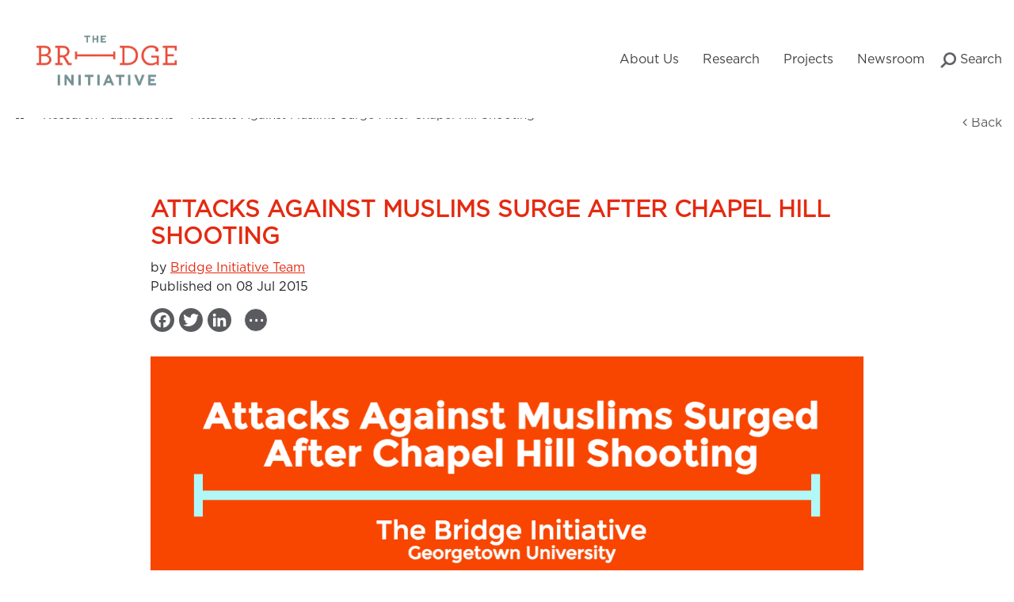

--- FILE ---
content_type: text/html; charset=UTF-8
request_url: https://bridge.georgetown.edu/research/attacks-against-muslims-surge-after-chapel-hill-shooting/
body_size: 28763
content:
<!doctype html>
<html lang="en-US">
<head>
	<meta charset="UTF-8"><script type="text/javascript">(window.NREUM||(NREUM={})).init={ajax:{deny_list:["bam.nr-data.net"]},feature_flags:["soft_nav"]};(window.NREUM||(NREUM={})).loader_config={licenseKey:"abdb259408",applicationID:"259381265",browserID:"259716812"};;/*! For license information please see nr-loader-rum-1.308.0.min.js.LICENSE.txt */
(()=>{var e,t,r={163:(e,t,r)=>{"use strict";r.d(t,{j:()=>E});var n=r(384),i=r(1741);var a=r(2555);r(860).K7.genericEvents;const s="experimental.resources",o="register",c=e=>{if(!e||"string"!=typeof e)return!1;try{document.createDocumentFragment().querySelector(e)}catch{return!1}return!0};var d=r(2614),u=r(944),l=r(8122);const f="[data-nr-mask]",g=e=>(0,l.a)(e,(()=>{const e={feature_flags:[],experimental:{allow_registered_children:!1,resources:!1},mask_selector:"*",block_selector:"[data-nr-block]",mask_input_options:{color:!1,date:!1,"datetime-local":!1,email:!1,month:!1,number:!1,range:!1,search:!1,tel:!1,text:!1,time:!1,url:!1,week:!1,textarea:!1,select:!1,password:!0}};return{ajax:{deny_list:void 0,block_internal:!0,enabled:!0,autoStart:!0},api:{get allow_registered_children(){return e.feature_flags.includes(o)||e.experimental.allow_registered_children},set allow_registered_children(t){e.experimental.allow_registered_children=t},duplicate_registered_data:!1},browser_consent_mode:{enabled:!1},distributed_tracing:{enabled:void 0,exclude_newrelic_header:void 0,cors_use_newrelic_header:void 0,cors_use_tracecontext_headers:void 0,allowed_origins:void 0},get feature_flags(){return e.feature_flags},set feature_flags(t){e.feature_flags=t},generic_events:{enabled:!0,autoStart:!0},harvest:{interval:30},jserrors:{enabled:!0,autoStart:!0},logging:{enabled:!0,autoStart:!0},metrics:{enabled:!0,autoStart:!0},obfuscate:void 0,page_action:{enabled:!0},page_view_event:{enabled:!0,autoStart:!0},page_view_timing:{enabled:!0,autoStart:!0},performance:{capture_marks:!1,capture_measures:!1,capture_detail:!0,resources:{get enabled(){return e.feature_flags.includes(s)||e.experimental.resources},set enabled(t){e.experimental.resources=t},asset_types:[],first_party_domains:[],ignore_newrelic:!0}},privacy:{cookies_enabled:!0},proxy:{assets:void 0,beacon:void 0},session:{expiresMs:d.wk,inactiveMs:d.BB},session_replay:{autoStart:!0,enabled:!1,preload:!1,sampling_rate:10,error_sampling_rate:100,collect_fonts:!1,inline_images:!1,fix_stylesheets:!0,mask_all_inputs:!0,get mask_text_selector(){return e.mask_selector},set mask_text_selector(t){c(t)?e.mask_selector="".concat(t,",").concat(f):""===t||null===t?e.mask_selector=f:(0,u.R)(5,t)},get block_class(){return"nr-block"},get ignore_class(){return"nr-ignore"},get mask_text_class(){return"nr-mask"},get block_selector(){return e.block_selector},set block_selector(t){c(t)?e.block_selector+=",".concat(t):""!==t&&(0,u.R)(6,t)},get mask_input_options(){return e.mask_input_options},set mask_input_options(t){t&&"object"==typeof t?e.mask_input_options={...t,password:!0}:(0,u.R)(7,t)}},session_trace:{enabled:!0,autoStart:!0},soft_navigations:{enabled:!0,autoStart:!0},spa:{enabled:!0,autoStart:!0},ssl:void 0,user_actions:{enabled:!0,elementAttributes:["id","className","tagName","type"]}}})());var p=r(6154),m=r(9324);let h=0;const v={buildEnv:m.F3,distMethod:m.Xs,version:m.xv,originTime:p.WN},b={consented:!1},y={appMetadata:{},get consented(){return this.session?.state?.consent||b.consented},set consented(e){b.consented=e},customTransaction:void 0,denyList:void 0,disabled:!1,harvester:void 0,isolatedBacklog:!1,isRecording:!1,loaderType:void 0,maxBytes:3e4,obfuscator:void 0,onerror:void 0,ptid:void 0,releaseIds:{},session:void 0,timeKeeper:void 0,registeredEntities:[],jsAttributesMetadata:{bytes:0},get harvestCount(){return++h}},_=e=>{const t=(0,l.a)(e,y),r=Object.keys(v).reduce((e,t)=>(e[t]={value:v[t],writable:!1,configurable:!0,enumerable:!0},e),{});return Object.defineProperties(t,r)};var w=r(5701);const x=e=>{const t=e.startsWith("http");e+="/",r.p=t?e:"https://"+e};var R=r(7836),k=r(3241);const A={accountID:void 0,trustKey:void 0,agentID:void 0,licenseKey:void 0,applicationID:void 0,xpid:void 0},S=e=>(0,l.a)(e,A),T=new Set;function E(e,t={},r,s){let{init:o,info:c,loader_config:d,runtime:u={},exposed:l=!0}=t;if(!c){const e=(0,n.pV)();o=e.init,c=e.info,d=e.loader_config}e.init=g(o||{}),e.loader_config=S(d||{}),c.jsAttributes??={},p.bv&&(c.jsAttributes.isWorker=!0),e.info=(0,a.D)(c);const f=e.init,m=[c.beacon,c.errorBeacon];T.has(e.agentIdentifier)||(f.proxy.assets&&(x(f.proxy.assets),m.push(f.proxy.assets)),f.proxy.beacon&&m.push(f.proxy.beacon),e.beacons=[...m],function(e){const t=(0,n.pV)();Object.getOwnPropertyNames(i.W.prototype).forEach(r=>{const n=i.W.prototype[r];if("function"!=typeof n||"constructor"===n)return;let a=t[r];e[r]&&!1!==e.exposed&&"micro-agent"!==e.runtime?.loaderType&&(t[r]=(...t)=>{const n=e[r](...t);return a?a(...t):n})})}(e),(0,n.US)("activatedFeatures",w.B)),u.denyList=[...f.ajax.deny_list||[],...f.ajax.block_internal?m:[]],u.ptid=e.agentIdentifier,u.loaderType=r,e.runtime=_(u),T.has(e.agentIdentifier)||(e.ee=R.ee.get(e.agentIdentifier),e.exposed=l,(0,k.W)({agentIdentifier:e.agentIdentifier,drained:!!w.B?.[e.agentIdentifier],type:"lifecycle",name:"initialize",feature:void 0,data:e.config})),T.add(e.agentIdentifier)}},384:(e,t,r)=>{"use strict";r.d(t,{NT:()=>s,US:()=>u,Zm:()=>o,bQ:()=>d,dV:()=>c,pV:()=>l});var n=r(6154),i=r(1863),a=r(1910);const s={beacon:"bam.nr-data.net",errorBeacon:"bam.nr-data.net"};function o(){return n.gm.NREUM||(n.gm.NREUM={}),void 0===n.gm.newrelic&&(n.gm.newrelic=n.gm.NREUM),n.gm.NREUM}function c(){let e=o();return e.o||(e.o={ST:n.gm.setTimeout,SI:n.gm.setImmediate||n.gm.setInterval,CT:n.gm.clearTimeout,XHR:n.gm.XMLHttpRequest,REQ:n.gm.Request,EV:n.gm.Event,PR:n.gm.Promise,MO:n.gm.MutationObserver,FETCH:n.gm.fetch,WS:n.gm.WebSocket},(0,a.i)(...Object.values(e.o))),e}function d(e,t){let r=o();r.initializedAgents??={},t.initializedAt={ms:(0,i.t)(),date:new Date},r.initializedAgents[e]=t}function u(e,t){o()[e]=t}function l(){return function(){let e=o();const t=e.info||{};e.info={beacon:s.beacon,errorBeacon:s.errorBeacon,...t}}(),function(){let e=o();const t=e.init||{};e.init={...t}}(),c(),function(){let e=o();const t=e.loader_config||{};e.loader_config={...t}}(),o()}},782:(e,t,r)=>{"use strict";r.d(t,{T:()=>n});const n=r(860).K7.pageViewTiming},860:(e,t,r)=>{"use strict";r.d(t,{$J:()=>u,K7:()=>c,P3:()=>d,XX:()=>i,Yy:()=>o,df:()=>a,qY:()=>n,v4:()=>s});const n="events",i="jserrors",a="browser/blobs",s="rum",o="browser/logs",c={ajax:"ajax",genericEvents:"generic_events",jserrors:i,logging:"logging",metrics:"metrics",pageAction:"page_action",pageViewEvent:"page_view_event",pageViewTiming:"page_view_timing",sessionReplay:"session_replay",sessionTrace:"session_trace",softNav:"soft_navigations",spa:"spa"},d={[c.pageViewEvent]:1,[c.pageViewTiming]:2,[c.metrics]:3,[c.jserrors]:4,[c.spa]:5,[c.ajax]:6,[c.sessionTrace]:7,[c.softNav]:8,[c.sessionReplay]:9,[c.logging]:10,[c.genericEvents]:11},u={[c.pageViewEvent]:s,[c.pageViewTiming]:n,[c.ajax]:n,[c.spa]:n,[c.softNav]:n,[c.metrics]:i,[c.jserrors]:i,[c.sessionTrace]:a,[c.sessionReplay]:a,[c.logging]:o,[c.genericEvents]:"ins"}},944:(e,t,r)=>{"use strict";r.d(t,{R:()=>i});var n=r(3241);function i(e,t){"function"==typeof console.debug&&(console.debug("New Relic Warning: https://github.com/newrelic/newrelic-browser-agent/blob/main/docs/warning-codes.md#".concat(e),t),(0,n.W)({agentIdentifier:null,drained:null,type:"data",name:"warn",feature:"warn",data:{code:e,secondary:t}}))}},1687:(e,t,r)=>{"use strict";r.d(t,{Ak:()=>d,Ze:()=>f,x3:()=>u});var n=r(3241),i=r(7836),a=r(3606),s=r(860),o=r(2646);const c={};function d(e,t){const r={staged:!1,priority:s.P3[t]||0};l(e),c[e].get(t)||c[e].set(t,r)}function u(e,t){e&&c[e]&&(c[e].get(t)&&c[e].delete(t),p(e,t,!1),c[e].size&&g(e))}function l(e){if(!e)throw new Error("agentIdentifier required");c[e]||(c[e]=new Map)}function f(e="",t="feature",r=!1){if(l(e),!e||!c[e].get(t)||r)return p(e,t);c[e].get(t).staged=!0,g(e)}function g(e){const t=Array.from(c[e]);t.every(([e,t])=>t.staged)&&(t.sort((e,t)=>e[1].priority-t[1].priority),t.forEach(([t])=>{c[e].delete(t),p(e,t)}))}function p(e,t,r=!0){const s=e?i.ee.get(e):i.ee,c=a.i.handlers;if(!s.aborted&&s.backlog&&c){if((0,n.W)({agentIdentifier:e,type:"lifecycle",name:"drain",feature:t}),r){const e=s.backlog[t],r=c[t];if(r){for(let t=0;e&&t<e.length;++t)m(e[t],r);Object.entries(r).forEach(([e,t])=>{Object.values(t||{}).forEach(t=>{t[0]?.on&&t[0]?.context()instanceof o.y&&t[0].on(e,t[1])})})}}s.isolatedBacklog||delete c[t],s.backlog[t]=null,s.emit("drain-"+t,[])}}function m(e,t){var r=e[1];Object.values(t[r]||{}).forEach(t=>{var r=e[0];if(t[0]===r){var n=t[1],i=e[3],a=e[2];n.apply(i,a)}})}},1738:(e,t,r)=>{"use strict";r.d(t,{U:()=>g,Y:()=>f});var n=r(3241),i=r(9908),a=r(1863),s=r(944),o=r(5701),c=r(3969),d=r(8362),u=r(860),l=r(4261);function f(e,t,r,a){const f=a||r;!f||f[e]&&f[e]!==d.d.prototype[e]||(f[e]=function(){(0,i.p)(c.xV,["API/"+e+"/called"],void 0,u.K7.metrics,r.ee),(0,n.W)({agentIdentifier:r.agentIdentifier,drained:!!o.B?.[r.agentIdentifier],type:"data",name:"api",feature:l.Pl+e,data:{}});try{return t.apply(this,arguments)}catch(e){(0,s.R)(23,e)}})}function g(e,t,r,n,s){const o=e.info;null===r?delete o.jsAttributes[t]:o.jsAttributes[t]=r,(s||null===r)&&(0,i.p)(l.Pl+n,[(0,a.t)(),t,r],void 0,"session",e.ee)}},1741:(e,t,r)=>{"use strict";r.d(t,{W:()=>a});var n=r(944),i=r(4261);class a{#e(e,...t){if(this[e]!==a.prototype[e])return this[e](...t);(0,n.R)(35,e)}addPageAction(e,t){return this.#e(i.hG,e,t)}register(e){return this.#e(i.eY,e)}recordCustomEvent(e,t){return this.#e(i.fF,e,t)}setPageViewName(e,t){return this.#e(i.Fw,e,t)}setCustomAttribute(e,t,r){return this.#e(i.cD,e,t,r)}noticeError(e,t){return this.#e(i.o5,e,t)}setUserId(e,t=!1){return this.#e(i.Dl,e,t)}setApplicationVersion(e){return this.#e(i.nb,e)}setErrorHandler(e){return this.#e(i.bt,e)}addRelease(e,t){return this.#e(i.k6,e,t)}log(e,t){return this.#e(i.$9,e,t)}start(){return this.#e(i.d3)}finished(e){return this.#e(i.BL,e)}recordReplay(){return this.#e(i.CH)}pauseReplay(){return this.#e(i.Tb)}addToTrace(e){return this.#e(i.U2,e)}setCurrentRouteName(e){return this.#e(i.PA,e)}interaction(e){return this.#e(i.dT,e)}wrapLogger(e,t,r){return this.#e(i.Wb,e,t,r)}measure(e,t){return this.#e(i.V1,e,t)}consent(e){return this.#e(i.Pv,e)}}},1863:(e,t,r)=>{"use strict";function n(){return Math.floor(performance.now())}r.d(t,{t:()=>n})},1910:(e,t,r)=>{"use strict";r.d(t,{i:()=>a});var n=r(944);const i=new Map;function a(...e){return e.every(e=>{if(i.has(e))return i.get(e);const t="function"==typeof e?e.toString():"",r=t.includes("[native code]"),a=t.includes("nrWrapper");return r||a||(0,n.R)(64,e?.name||t),i.set(e,r),r})}},2555:(e,t,r)=>{"use strict";r.d(t,{D:()=>o,f:()=>s});var n=r(384),i=r(8122);const a={beacon:n.NT.beacon,errorBeacon:n.NT.errorBeacon,licenseKey:void 0,applicationID:void 0,sa:void 0,queueTime:void 0,applicationTime:void 0,ttGuid:void 0,user:void 0,account:void 0,product:void 0,extra:void 0,jsAttributes:{},userAttributes:void 0,atts:void 0,transactionName:void 0,tNamePlain:void 0};function s(e){try{return!!e.licenseKey&&!!e.errorBeacon&&!!e.applicationID}catch(e){return!1}}const o=e=>(0,i.a)(e,a)},2614:(e,t,r)=>{"use strict";r.d(t,{BB:()=>s,H3:()=>n,g:()=>d,iL:()=>c,tS:()=>o,uh:()=>i,wk:()=>a});const n="NRBA",i="SESSION",a=144e5,s=18e5,o={STARTED:"session-started",PAUSE:"session-pause",RESET:"session-reset",RESUME:"session-resume",UPDATE:"session-update"},c={SAME_TAB:"same-tab",CROSS_TAB:"cross-tab"},d={OFF:0,FULL:1,ERROR:2}},2646:(e,t,r)=>{"use strict";r.d(t,{y:()=>n});class n{constructor(e){this.contextId=e}}},2843:(e,t,r)=>{"use strict";r.d(t,{G:()=>a,u:()=>i});var n=r(3878);function i(e,t=!1,r,i){(0,n.DD)("visibilitychange",function(){if(t)return void("hidden"===document.visibilityState&&e());e(document.visibilityState)},r,i)}function a(e,t,r){(0,n.sp)("pagehide",e,t,r)}},3241:(e,t,r)=>{"use strict";r.d(t,{W:()=>a});var n=r(6154);const i="newrelic";function a(e={}){try{n.gm.dispatchEvent(new CustomEvent(i,{detail:e}))}catch(e){}}},3606:(e,t,r)=>{"use strict";r.d(t,{i:()=>a});var n=r(9908);a.on=s;var i=a.handlers={};function a(e,t,r,a){s(a||n.d,i,e,t,r)}function s(e,t,r,i,a){a||(a="feature"),e||(e=n.d);var s=t[a]=t[a]||{};(s[r]=s[r]||[]).push([e,i])}},3878:(e,t,r)=>{"use strict";function n(e,t){return{capture:e,passive:!1,signal:t}}function i(e,t,r=!1,i){window.addEventListener(e,t,n(r,i))}function a(e,t,r=!1,i){document.addEventListener(e,t,n(r,i))}r.d(t,{DD:()=>a,jT:()=>n,sp:()=>i})},3969:(e,t,r)=>{"use strict";r.d(t,{TZ:()=>n,XG:()=>o,rs:()=>i,xV:()=>s,z_:()=>a});const n=r(860).K7.metrics,i="sm",a="cm",s="storeSupportabilityMetrics",o="storeEventMetrics"},4234:(e,t,r)=>{"use strict";r.d(t,{W:()=>a});var n=r(7836),i=r(1687);class a{constructor(e,t){this.agentIdentifier=e,this.ee=n.ee.get(e),this.featureName=t,this.blocked=!1}deregisterDrain(){(0,i.x3)(this.agentIdentifier,this.featureName)}}},4261:(e,t,r)=>{"use strict";r.d(t,{$9:()=>d,BL:()=>o,CH:()=>g,Dl:()=>_,Fw:()=>y,PA:()=>h,Pl:()=>n,Pv:()=>k,Tb:()=>l,U2:()=>a,V1:()=>R,Wb:()=>x,bt:()=>b,cD:()=>v,d3:()=>w,dT:()=>c,eY:()=>p,fF:()=>f,hG:()=>i,k6:()=>s,nb:()=>m,o5:()=>u});const n="api-",i="addPageAction",a="addToTrace",s="addRelease",o="finished",c="interaction",d="log",u="noticeError",l="pauseReplay",f="recordCustomEvent",g="recordReplay",p="register",m="setApplicationVersion",h="setCurrentRouteName",v="setCustomAttribute",b="setErrorHandler",y="setPageViewName",_="setUserId",w="start",x="wrapLogger",R="measure",k="consent"},5289:(e,t,r)=>{"use strict";r.d(t,{GG:()=>s,Qr:()=>c,sB:()=>o});var n=r(3878),i=r(6389);function a(){return"undefined"==typeof document||"complete"===document.readyState}function s(e,t){if(a())return e();const r=(0,i.J)(e),s=setInterval(()=>{a()&&(clearInterval(s),r())},500);(0,n.sp)("load",r,t)}function o(e){if(a())return e();(0,n.DD)("DOMContentLoaded",e)}function c(e){if(a())return e();(0,n.sp)("popstate",e)}},5607:(e,t,r)=>{"use strict";r.d(t,{W:()=>n});const n=(0,r(9566).bz)()},5701:(e,t,r)=>{"use strict";r.d(t,{B:()=>a,t:()=>s});var n=r(3241);const i=new Set,a={};function s(e,t){const r=t.agentIdentifier;a[r]??={},e&&"object"==typeof e&&(i.has(r)||(t.ee.emit("rumresp",[e]),a[r]=e,i.add(r),(0,n.W)({agentIdentifier:r,loaded:!0,drained:!0,type:"lifecycle",name:"load",feature:void 0,data:e})))}},6154:(e,t,r)=>{"use strict";r.d(t,{OF:()=>c,RI:()=>i,WN:()=>u,bv:()=>a,eN:()=>l,gm:()=>s,mw:()=>o,sb:()=>d});var n=r(1863);const i="undefined"!=typeof window&&!!window.document,a="undefined"!=typeof WorkerGlobalScope&&("undefined"!=typeof self&&self instanceof WorkerGlobalScope&&self.navigator instanceof WorkerNavigator||"undefined"!=typeof globalThis&&globalThis instanceof WorkerGlobalScope&&globalThis.navigator instanceof WorkerNavigator),s=i?window:"undefined"!=typeof WorkerGlobalScope&&("undefined"!=typeof self&&self instanceof WorkerGlobalScope&&self||"undefined"!=typeof globalThis&&globalThis instanceof WorkerGlobalScope&&globalThis),o=Boolean("hidden"===s?.document?.visibilityState),c=/iPad|iPhone|iPod/.test(s.navigator?.userAgent),d=c&&"undefined"==typeof SharedWorker,u=((()=>{const e=s.navigator?.userAgent?.match(/Firefox[/\s](\d+\.\d+)/);Array.isArray(e)&&e.length>=2&&e[1]})(),Date.now()-(0,n.t)()),l=()=>"undefined"!=typeof PerformanceNavigationTiming&&s?.performance?.getEntriesByType("navigation")?.[0]?.responseStart},6389:(e,t,r)=>{"use strict";function n(e,t=500,r={}){const n=r?.leading||!1;let i;return(...r)=>{n&&void 0===i&&(e.apply(this,r),i=setTimeout(()=>{i=clearTimeout(i)},t)),n||(clearTimeout(i),i=setTimeout(()=>{e.apply(this,r)},t))}}function i(e){let t=!1;return(...r)=>{t||(t=!0,e.apply(this,r))}}r.d(t,{J:()=>i,s:()=>n})},6630:(e,t,r)=>{"use strict";r.d(t,{T:()=>n});const n=r(860).K7.pageViewEvent},7699:(e,t,r)=>{"use strict";r.d(t,{It:()=>a,KC:()=>o,No:()=>i,qh:()=>s});var n=r(860);const i=16e3,a=1e6,s="SESSION_ERROR",o={[n.K7.logging]:!0,[n.K7.genericEvents]:!1,[n.K7.jserrors]:!1,[n.K7.ajax]:!1}},7836:(e,t,r)=>{"use strict";r.d(t,{P:()=>o,ee:()=>c});var n=r(384),i=r(8990),a=r(2646),s=r(5607);const o="nr@context:".concat(s.W),c=function e(t,r){var n={},s={},u={},l=!1;try{l=16===r.length&&d.initializedAgents?.[r]?.runtime.isolatedBacklog}catch(e){}var f={on:p,addEventListener:p,removeEventListener:function(e,t){var r=n[e];if(!r)return;for(var i=0;i<r.length;i++)r[i]===t&&r.splice(i,1)},emit:function(e,r,n,i,a){!1!==a&&(a=!0);if(c.aborted&&!i)return;t&&a&&t.emit(e,r,n);var o=g(n);m(e).forEach(e=>{e.apply(o,r)});var d=v()[s[e]];d&&d.push([f,e,r,o]);return o},get:h,listeners:m,context:g,buffer:function(e,t){const r=v();if(t=t||"feature",f.aborted)return;Object.entries(e||{}).forEach(([e,n])=>{s[n]=t,t in r||(r[t]=[])})},abort:function(){f._aborted=!0,Object.keys(f.backlog).forEach(e=>{delete f.backlog[e]})},isBuffering:function(e){return!!v()[s[e]]},debugId:r,backlog:l?{}:t&&"object"==typeof t.backlog?t.backlog:{},isolatedBacklog:l};return Object.defineProperty(f,"aborted",{get:()=>{let e=f._aborted||!1;return e||(t&&(e=t.aborted),e)}}),f;function g(e){return e&&e instanceof a.y?e:e?(0,i.I)(e,o,()=>new a.y(o)):new a.y(o)}function p(e,t){n[e]=m(e).concat(t)}function m(e){return n[e]||[]}function h(t){return u[t]=u[t]||e(f,t)}function v(){return f.backlog}}(void 0,"globalEE"),d=(0,n.Zm)();d.ee||(d.ee=c)},8122:(e,t,r)=>{"use strict";r.d(t,{a:()=>i});var n=r(944);function i(e,t){try{if(!e||"object"!=typeof e)return(0,n.R)(3);if(!t||"object"!=typeof t)return(0,n.R)(4);const r=Object.create(Object.getPrototypeOf(t),Object.getOwnPropertyDescriptors(t)),a=0===Object.keys(r).length?e:r;for(let s in a)if(void 0!==e[s])try{if(null===e[s]){r[s]=null;continue}Array.isArray(e[s])&&Array.isArray(t[s])?r[s]=Array.from(new Set([...e[s],...t[s]])):"object"==typeof e[s]&&"object"==typeof t[s]?r[s]=i(e[s],t[s]):r[s]=e[s]}catch(e){r[s]||(0,n.R)(1,e)}return r}catch(e){(0,n.R)(2,e)}}},8362:(e,t,r)=>{"use strict";r.d(t,{d:()=>a});var n=r(9566),i=r(1741);class a extends i.W{agentIdentifier=(0,n.LA)(16)}},8374:(e,t,r)=>{r.nc=(()=>{try{return document?.currentScript?.nonce}catch(e){}return""})()},8990:(e,t,r)=>{"use strict";r.d(t,{I:()=>i});var n=Object.prototype.hasOwnProperty;function i(e,t,r){if(n.call(e,t))return e[t];var i=r();if(Object.defineProperty&&Object.keys)try{return Object.defineProperty(e,t,{value:i,writable:!0,enumerable:!1}),i}catch(e){}return e[t]=i,i}},9324:(e,t,r)=>{"use strict";r.d(t,{F3:()=>i,Xs:()=>a,xv:()=>n});const n="1.308.0",i="PROD",a="CDN"},9566:(e,t,r)=>{"use strict";r.d(t,{LA:()=>o,bz:()=>s});var n=r(6154);const i="xxxxxxxx-xxxx-4xxx-yxxx-xxxxxxxxxxxx";function a(e,t){return e?15&e[t]:16*Math.random()|0}function s(){const e=n.gm?.crypto||n.gm?.msCrypto;let t,r=0;return e&&e.getRandomValues&&(t=e.getRandomValues(new Uint8Array(30))),i.split("").map(e=>"x"===e?a(t,r++).toString(16):"y"===e?(3&a()|8).toString(16):e).join("")}function o(e){const t=n.gm?.crypto||n.gm?.msCrypto;let r,i=0;t&&t.getRandomValues&&(r=t.getRandomValues(new Uint8Array(e)));const s=[];for(var o=0;o<e;o++)s.push(a(r,i++).toString(16));return s.join("")}},9908:(e,t,r)=>{"use strict";r.d(t,{d:()=>n,p:()=>i});var n=r(7836).ee.get("handle");function i(e,t,r,i,a){a?(a.buffer([e],i),a.emit(e,t,r)):(n.buffer([e],i),n.emit(e,t,r))}}},n={};function i(e){var t=n[e];if(void 0!==t)return t.exports;var a=n[e]={exports:{}};return r[e](a,a.exports,i),a.exports}i.m=r,i.d=(e,t)=>{for(var r in t)i.o(t,r)&&!i.o(e,r)&&Object.defineProperty(e,r,{enumerable:!0,get:t[r]})},i.f={},i.e=e=>Promise.all(Object.keys(i.f).reduce((t,r)=>(i.f[r](e,t),t),[])),i.u=e=>"nr-rum-1.308.0.min.js",i.o=(e,t)=>Object.prototype.hasOwnProperty.call(e,t),e={},t="NRBA-1.308.0.PROD:",i.l=(r,n,a,s)=>{if(e[r])e[r].push(n);else{var o,c;if(void 0!==a)for(var d=document.getElementsByTagName("script"),u=0;u<d.length;u++){var l=d[u];if(l.getAttribute("src")==r||l.getAttribute("data-webpack")==t+a){o=l;break}}if(!o){c=!0;var f={296:"sha512-+MIMDsOcckGXa1EdWHqFNv7P+JUkd5kQwCBr3KE6uCvnsBNUrdSt4a/3/L4j4TxtnaMNjHpza2/erNQbpacJQA=="};(o=document.createElement("script")).charset="utf-8",i.nc&&o.setAttribute("nonce",i.nc),o.setAttribute("data-webpack",t+a),o.src=r,0!==o.src.indexOf(window.location.origin+"/")&&(o.crossOrigin="anonymous"),f[s]&&(o.integrity=f[s])}e[r]=[n];var g=(t,n)=>{o.onerror=o.onload=null,clearTimeout(p);var i=e[r];if(delete e[r],o.parentNode&&o.parentNode.removeChild(o),i&&i.forEach(e=>e(n)),t)return t(n)},p=setTimeout(g.bind(null,void 0,{type:"timeout",target:o}),12e4);o.onerror=g.bind(null,o.onerror),o.onload=g.bind(null,o.onload),c&&document.head.appendChild(o)}},i.r=e=>{"undefined"!=typeof Symbol&&Symbol.toStringTag&&Object.defineProperty(e,Symbol.toStringTag,{value:"Module"}),Object.defineProperty(e,"__esModule",{value:!0})},i.p="https://js-agent.newrelic.com/",(()=>{var e={374:0,840:0};i.f.j=(t,r)=>{var n=i.o(e,t)?e[t]:void 0;if(0!==n)if(n)r.push(n[2]);else{var a=new Promise((r,i)=>n=e[t]=[r,i]);r.push(n[2]=a);var s=i.p+i.u(t),o=new Error;i.l(s,r=>{if(i.o(e,t)&&(0!==(n=e[t])&&(e[t]=void 0),n)){var a=r&&("load"===r.type?"missing":r.type),s=r&&r.target&&r.target.src;o.message="Loading chunk "+t+" failed: ("+a+": "+s+")",o.name="ChunkLoadError",o.type=a,o.request=s,n[1](o)}},"chunk-"+t,t)}};var t=(t,r)=>{var n,a,[s,o,c]=r,d=0;if(s.some(t=>0!==e[t])){for(n in o)i.o(o,n)&&(i.m[n]=o[n]);if(c)c(i)}for(t&&t(r);d<s.length;d++)a=s[d],i.o(e,a)&&e[a]&&e[a][0](),e[a]=0},r=self["webpackChunk:NRBA-1.308.0.PROD"]=self["webpackChunk:NRBA-1.308.0.PROD"]||[];r.forEach(t.bind(null,0)),r.push=t.bind(null,r.push.bind(r))})(),(()=>{"use strict";i(8374);var e=i(8362),t=i(860);const r=Object.values(t.K7);var n=i(163);var a=i(9908),s=i(1863),o=i(4261),c=i(1738);var d=i(1687),u=i(4234),l=i(5289),f=i(6154),g=i(944),p=i(384);const m=e=>f.RI&&!0===e?.privacy.cookies_enabled;function h(e){return!!(0,p.dV)().o.MO&&m(e)&&!0===e?.session_trace.enabled}var v=i(6389),b=i(7699);class y extends u.W{constructor(e,t){super(e.agentIdentifier,t),this.agentRef=e,this.abortHandler=void 0,this.featAggregate=void 0,this.loadedSuccessfully=void 0,this.onAggregateImported=new Promise(e=>{this.loadedSuccessfully=e}),this.deferred=Promise.resolve(),!1===e.init[this.featureName].autoStart?this.deferred=new Promise((t,r)=>{this.ee.on("manual-start-all",(0,v.J)(()=>{(0,d.Ak)(e.agentIdentifier,this.featureName),t()}))}):(0,d.Ak)(e.agentIdentifier,t)}importAggregator(e,t,r={}){if(this.featAggregate)return;const n=async()=>{let n;await this.deferred;try{if(m(e.init)){const{setupAgentSession:t}=await i.e(296).then(i.bind(i,3305));n=t(e)}}catch(e){(0,g.R)(20,e),this.ee.emit("internal-error",[e]),(0,a.p)(b.qh,[e],void 0,this.featureName,this.ee)}try{if(!this.#t(this.featureName,n,e.init))return(0,d.Ze)(this.agentIdentifier,this.featureName),void this.loadedSuccessfully(!1);const{Aggregate:i}=await t();this.featAggregate=new i(e,r),e.runtime.harvester.initializedAggregates.push(this.featAggregate),this.loadedSuccessfully(!0)}catch(e){(0,g.R)(34,e),this.abortHandler?.(),(0,d.Ze)(this.agentIdentifier,this.featureName,!0),this.loadedSuccessfully(!1),this.ee&&this.ee.abort()}};f.RI?(0,l.GG)(()=>n(),!0):n()}#t(e,r,n){if(this.blocked)return!1;switch(e){case t.K7.sessionReplay:return h(n)&&!!r;case t.K7.sessionTrace:return!!r;default:return!0}}}var _=i(6630),w=i(2614),x=i(3241);class R extends y{static featureName=_.T;constructor(e){var t;super(e,_.T),this.setupInspectionEvents(e.agentIdentifier),t=e,(0,c.Y)(o.Fw,function(e,r){"string"==typeof e&&("/"!==e.charAt(0)&&(e="/"+e),t.runtime.customTransaction=(r||"http://custom.transaction")+e,(0,a.p)(o.Pl+o.Fw,[(0,s.t)()],void 0,void 0,t.ee))},t),this.importAggregator(e,()=>i.e(296).then(i.bind(i,3943)))}setupInspectionEvents(e){const t=(t,r)=>{t&&(0,x.W)({agentIdentifier:e,timeStamp:t.timeStamp,loaded:"complete"===t.target.readyState,type:"window",name:r,data:t.target.location+""})};(0,l.sB)(e=>{t(e,"DOMContentLoaded")}),(0,l.GG)(e=>{t(e,"load")}),(0,l.Qr)(e=>{t(e,"navigate")}),this.ee.on(w.tS.UPDATE,(t,r)=>{(0,x.W)({agentIdentifier:e,type:"lifecycle",name:"session",data:r})})}}class k extends e.d{constructor(e){var t;(super(),f.gm)?(this.features={},(0,p.bQ)(this.agentIdentifier,this),this.desiredFeatures=new Set(e.features||[]),this.desiredFeatures.add(R),(0,n.j)(this,e,e.loaderType||"agent"),t=this,(0,c.Y)(o.cD,function(e,r,n=!1){if("string"==typeof e){if(["string","number","boolean"].includes(typeof r)||null===r)return(0,c.U)(t,e,r,o.cD,n);(0,g.R)(40,typeof r)}else(0,g.R)(39,typeof e)},t),function(e){(0,c.Y)(o.Dl,function(t,r=!1){if("string"!=typeof t&&null!==t)return void(0,g.R)(41,typeof t);const n=e.info.jsAttributes["enduser.id"];r&&null!=n&&n!==t?(0,a.p)(o.Pl+"setUserIdAndResetSession",[t],void 0,"session",e.ee):(0,c.U)(e,"enduser.id",t,o.Dl,!0)},e)}(this),function(e){(0,c.Y)(o.nb,function(t){if("string"==typeof t||null===t)return(0,c.U)(e,"application.version",t,o.nb,!1);(0,g.R)(42,typeof t)},e)}(this),function(e){(0,c.Y)(o.d3,function(){e.ee.emit("manual-start-all")},e)}(this),function(e){(0,c.Y)(o.Pv,function(t=!0){if("boolean"==typeof t){if((0,a.p)(o.Pl+o.Pv,[t],void 0,"session",e.ee),e.runtime.consented=t,t){const t=e.features.page_view_event;t.onAggregateImported.then(e=>{const r=t.featAggregate;e&&!r.sentRum&&r.sendRum()})}}else(0,g.R)(65,typeof t)},e)}(this),this.run()):(0,g.R)(21)}get config(){return{info:this.info,init:this.init,loader_config:this.loader_config,runtime:this.runtime}}get api(){return this}run(){try{const e=function(e){const t={};return r.forEach(r=>{t[r]=!!e[r]?.enabled}),t}(this.init),n=[...this.desiredFeatures];n.sort((e,r)=>t.P3[e.featureName]-t.P3[r.featureName]),n.forEach(r=>{if(!e[r.featureName]&&r.featureName!==t.K7.pageViewEvent)return;if(r.featureName===t.K7.spa)return void(0,g.R)(67);const n=function(e){switch(e){case t.K7.ajax:return[t.K7.jserrors];case t.K7.sessionTrace:return[t.K7.ajax,t.K7.pageViewEvent];case t.K7.sessionReplay:return[t.K7.sessionTrace];case t.K7.pageViewTiming:return[t.K7.pageViewEvent];default:return[]}}(r.featureName).filter(e=>!(e in this.features));n.length>0&&(0,g.R)(36,{targetFeature:r.featureName,missingDependencies:n}),this.features[r.featureName]=new r(this)})}catch(e){(0,g.R)(22,e);for(const e in this.features)this.features[e].abortHandler?.();const t=(0,p.Zm)();delete t.initializedAgents[this.agentIdentifier]?.features,delete this.sharedAggregator;return t.ee.get(this.agentIdentifier).abort(),!1}}}var A=i(2843),S=i(782);class T extends y{static featureName=S.T;constructor(e){super(e,S.T),f.RI&&((0,A.u)(()=>(0,a.p)("docHidden",[(0,s.t)()],void 0,S.T,this.ee),!0),(0,A.G)(()=>(0,a.p)("winPagehide",[(0,s.t)()],void 0,S.T,this.ee)),this.importAggregator(e,()=>i.e(296).then(i.bind(i,2117))))}}var E=i(3969);class I extends y{static featureName=E.TZ;constructor(e){super(e,E.TZ),f.RI&&document.addEventListener("securitypolicyviolation",e=>{(0,a.p)(E.xV,["Generic/CSPViolation/Detected"],void 0,this.featureName,this.ee)}),this.importAggregator(e,()=>i.e(296).then(i.bind(i,9623)))}}new k({features:[R,T,I],loaderType:"lite"})})()})();</script>
	<meta name="viewport" content="width=device-width, initial-scale=1">
	<link rel="profile" href="https://gmpg.org/xfn/11">

	<meta name='robots' content='index, follow, max-image-preview:large, max-snippet:-1, max-video-preview:-1' />

	<!-- This site is optimized with the Yoast SEO plugin v26.8 - https://yoast.com/product/yoast-seo-wordpress/ -->
	<title>Attacks Against Muslims Surge After Chapel Hill Shooting - Bridge Initiative</title>
	<link rel="canonical" href="https://bridge.georgetown.edu/research/attacks-against-muslims-surge-after-chapel-hill-shooting/" />
	<meta property="og:locale" content="en_US" />
	<meta property="og:type" content="article" />
	<meta property="og:title" content="Attacks Against Muslims Surge After Chapel Hill Shooting - Bridge Initiative" />
	<meta property="og:description" content="&nbsp; Heading: Attacks Against Muslims Surge After Chapel Hill Shooting | The Bridge Initiative at Georgetown University | Published July 8 2015 Descriptions by line moving L-R [1] The murders of 3 Muslims in Chapel..." />
	<meta property="og:url" content="https://bridge.georgetown.edu/research/attacks-against-muslims-surge-after-chapel-hill-shooting/" />
	<meta property="og:site_name" content="Bridge Initiative" />
	<meta property="article:publisher" content="https://www.facebook.com/gubridgeinit" />
	<meta property="article:modified_time" content="2018-12-14T21:19:13+00:00" />
	<meta property="og:image" content="https://bridge.georgetown.edu/wp-content/uploads/2018/10/infographics-08.jpg" />
	<meta property="og:image:width" content="483" />
	<meta property="og:image:height" content="329" />
	<meta property="og:image:type" content="image/jpeg" />
	<meta name="twitter:card" content="summary_large_image" />
	<meta name="twitter:site" content="@bridgeinit" />
	<meta name="twitter:label1" content="Est. reading time" />
	<meta name="twitter:data1" content="2 minutes" />
	<meta name="twitter:label2" content="Written by" />
	<meta name="twitter:data2" content="Bridge Initiative Team" />
	<script type="application/ld+json" class="yoast-schema-graph">{"@context":"https://schema.org","@graph":[{"@type":"WebPage","@id":"https://bridge.georgetown.edu/research/attacks-against-muslims-surge-after-chapel-hill-shooting/","url":"https://bridge.georgetown.edu/research/attacks-against-muslims-surge-after-chapel-hill-shooting/","name":"Attacks Against Muslims Surge After Chapel Hill Shooting - Bridge Initiative","isPartOf":{"@id":"https://bridge.georgetown.edu/#website"},"primaryImageOfPage":{"@id":"https://bridge.georgetown.edu/research/attacks-against-muslims-surge-after-chapel-hill-shooting/#primaryimage"},"image":{"@id":"https://bridge.georgetown.edu/research/attacks-against-muslims-surge-after-chapel-hill-shooting/#primaryimage"},"thumbnailUrl":"https://bridge.georgetown.edu/wp-content/uploads/2018/10/infographics-08.jpg","datePublished":"2015-07-08T03:33:52+00:00","dateModified":"2018-12-14T21:19:13+00:00","breadcrumb":{"@id":"https://bridge.georgetown.edu/research/attacks-against-muslims-surge-after-chapel-hill-shooting/#breadcrumb"},"inLanguage":"en-US","potentialAction":[{"@type":"ReadAction","target":["https://bridge.georgetown.edu/research/attacks-against-muslims-surge-after-chapel-hill-shooting/"]}]},{"@type":"ImageObject","inLanguage":"en-US","@id":"https://bridge.georgetown.edu/research/attacks-against-muslims-surge-after-chapel-hill-shooting/#primaryimage","url":"https://bridge.georgetown.edu/wp-content/uploads/2018/10/infographics-08.jpg","contentUrl":"https://bridge.georgetown.edu/wp-content/uploads/2018/10/infographics-08.jpg","width":483,"height":329},{"@type":"BreadcrumbList","@id":"https://bridge.georgetown.edu/research/attacks-against-muslims-surge-after-chapel-hill-shooting/#breadcrumb","itemListElement":[{"@type":"ListItem","position":1,"name":"Home","item":"https://bridge.georgetown.edu/"},{"@type":"ListItem","position":2,"name":"Attacks Against Muslims Surge After Chapel Hill Shooting"}]},{"@type":"WebSite","@id":"https://bridge.georgetown.edu/#website","url":"https://bridge.georgetown.edu/","name":"Bridge Initiative","description":"The Bridge Initiative is a multi-year research project on Islamophobia housed in Georgetown University","publisher":{"@id":"https://bridge.georgetown.edu/#organization"},"potentialAction":[{"@type":"SearchAction","target":{"@type":"EntryPoint","urlTemplate":"https://bridge.georgetown.edu/?s={search_term_string}"},"query-input":{"@type":"PropertyValueSpecification","valueRequired":true,"valueName":"search_term_string"}}],"inLanguage":"en-US"},{"@type":"Organization","@id":"https://bridge.georgetown.edu/#organization","name":"The Bridge Initiative","url":"https://bridge.georgetown.edu/","logo":{"@type":"ImageObject","inLanguage":"en-US","@id":"https://bridge.georgetown.edu/#/schema/logo/image/","url":"https://bridge.georgetown.edu/wp-content/uploads/2018/09/logo.png","contentUrl":"https://bridge.georgetown.edu/wp-content/uploads/2018/09/logo.png","width":600,"height":138,"caption":"The Bridge Initiative"},"image":{"@id":"https://bridge.georgetown.edu/#/schema/logo/image/"},"sameAs":["https://www.facebook.com/gubridgeinit","https://x.com/bridgeinit","https://www.instagram.com/bridgeinit/","https://www.linkedin.com/company/bridge-initiative-georgetown/","https://www.youtube.com/channel/UCcHTEvVmNzP3djRhsslCJOA"]}]}</script>
	<!-- / Yoast SEO plugin. -->


<link rel='dns-prefetch' href='//bridge.georgetown.edu' />
<link rel='dns-prefetch' href='//static.addtoany.com' />
<link rel="alternate" type="application/rss+xml" title="Bridge Initiative &raquo; Feed" href="https://bridge.georgetown.edu/feed/" />
<link rel="alternate" type="application/rss+xml" title="Bridge Initiative &raquo; Comments Feed" href="https://bridge.georgetown.edu/comments/feed/" />
<link rel="alternate" title="oEmbed (JSON)" type="application/json+oembed" href="https://bridge.georgetown.edu/wp-json/oembed/1.0/embed?url=https%3A%2F%2Fbridge.georgetown.edu%2Fresearch%2Fattacks-against-muslims-surge-after-chapel-hill-shooting%2F" />
<link rel="alternate" title="oEmbed (XML)" type="text/xml+oembed" href="https://bridge.georgetown.edu/wp-json/oembed/1.0/embed?url=https%3A%2F%2Fbridge.georgetown.edu%2Fresearch%2Fattacks-against-muslims-surge-after-chapel-hill-shooting%2F&#038;format=xml" />
		<!-- This site uses the Google Analytics by MonsterInsights plugin v9.11.1 - Using Analytics tracking - https://www.monsterinsights.com/ -->
							<script src="//www.googletagmanager.com/gtag/js?id=G-DH18LB5DJ5"  data-cfasync="false" data-wpfc-render="false" type="text/javascript" async></script>
			<script data-cfasync="false" data-wpfc-render="false" type="text/javascript">
				var mi_version = '9.11.1';
				var mi_track_user = true;
				var mi_no_track_reason = '';
								var MonsterInsightsDefaultLocations = {"page_location":"https:\/\/bridge.georgetown.edu\/research\/attacks-against-muslims-surge-after-chapel-hill-shooting\/"};
								if ( typeof MonsterInsightsPrivacyGuardFilter === 'function' ) {
					var MonsterInsightsLocations = (typeof MonsterInsightsExcludeQuery === 'object') ? MonsterInsightsPrivacyGuardFilter( MonsterInsightsExcludeQuery ) : MonsterInsightsPrivacyGuardFilter( MonsterInsightsDefaultLocations );
				} else {
					var MonsterInsightsLocations = (typeof MonsterInsightsExcludeQuery === 'object') ? MonsterInsightsExcludeQuery : MonsterInsightsDefaultLocations;
				}

								var disableStrs = [
										'ga-disable-G-DH18LB5DJ5',
									];

				/* Function to detect opted out users */
				function __gtagTrackerIsOptedOut() {
					for (var index = 0; index < disableStrs.length; index++) {
						if (document.cookie.indexOf(disableStrs[index] + '=true') > -1) {
							return true;
						}
					}

					return false;
				}

				/* Disable tracking if the opt-out cookie exists. */
				if (__gtagTrackerIsOptedOut()) {
					for (var index = 0; index < disableStrs.length; index++) {
						window[disableStrs[index]] = true;
					}
				}

				/* Opt-out function */
				function __gtagTrackerOptout() {
					for (var index = 0; index < disableStrs.length; index++) {
						document.cookie = disableStrs[index] + '=true; expires=Thu, 31 Dec 2099 23:59:59 UTC; path=/';
						window[disableStrs[index]] = true;
					}
				}

				if ('undefined' === typeof gaOptout) {
					function gaOptout() {
						__gtagTrackerOptout();
					}
				}
								window.dataLayer = window.dataLayer || [];

				window.MonsterInsightsDualTracker = {
					helpers: {},
					trackers: {},
				};
				if (mi_track_user) {
					function __gtagDataLayer() {
						dataLayer.push(arguments);
					}

					function __gtagTracker(type, name, parameters) {
						if (!parameters) {
							parameters = {};
						}

						if (parameters.send_to) {
							__gtagDataLayer.apply(null, arguments);
							return;
						}

						if (type === 'event') {
														parameters.send_to = monsterinsights_frontend.v4_id;
							var hookName = name;
							if (typeof parameters['event_category'] !== 'undefined') {
								hookName = parameters['event_category'] + ':' + name;
							}

							if (typeof MonsterInsightsDualTracker.trackers[hookName] !== 'undefined') {
								MonsterInsightsDualTracker.trackers[hookName](parameters);
							} else {
								__gtagDataLayer('event', name, parameters);
							}
							
						} else {
							__gtagDataLayer.apply(null, arguments);
						}
					}

					__gtagTracker('js', new Date());
					__gtagTracker('set', {
						'developer_id.dZGIzZG': true,
											});
					if ( MonsterInsightsLocations.page_location ) {
						__gtagTracker('set', MonsterInsightsLocations);
					}
										__gtagTracker('config', 'G-DH18LB5DJ5', {"forceSSL":"true","link_attribution":"true"} );
										window.gtag = __gtagTracker;										(function () {
						/* https://developers.google.com/analytics/devguides/collection/analyticsjs/ */
						/* ga and __gaTracker compatibility shim. */
						var noopfn = function () {
							return null;
						};
						var newtracker = function () {
							return new Tracker();
						};
						var Tracker = function () {
							return null;
						};
						var p = Tracker.prototype;
						p.get = noopfn;
						p.set = noopfn;
						p.send = function () {
							var args = Array.prototype.slice.call(arguments);
							args.unshift('send');
							__gaTracker.apply(null, args);
						};
						var __gaTracker = function () {
							var len = arguments.length;
							if (len === 0) {
								return;
							}
							var f = arguments[len - 1];
							if (typeof f !== 'object' || f === null || typeof f.hitCallback !== 'function') {
								if ('send' === arguments[0]) {
									var hitConverted, hitObject = false, action;
									if ('event' === arguments[1]) {
										if ('undefined' !== typeof arguments[3]) {
											hitObject = {
												'eventAction': arguments[3],
												'eventCategory': arguments[2],
												'eventLabel': arguments[4],
												'value': arguments[5] ? arguments[5] : 1,
											}
										}
									}
									if ('pageview' === arguments[1]) {
										if ('undefined' !== typeof arguments[2]) {
											hitObject = {
												'eventAction': 'page_view',
												'page_path': arguments[2],
											}
										}
									}
									if (typeof arguments[2] === 'object') {
										hitObject = arguments[2];
									}
									if (typeof arguments[5] === 'object') {
										Object.assign(hitObject, arguments[5]);
									}
									if ('undefined' !== typeof arguments[1].hitType) {
										hitObject = arguments[1];
										if ('pageview' === hitObject.hitType) {
											hitObject.eventAction = 'page_view';
										}
									}
									if (hitObject) {
										action = 'timing' === arguments[1].hitType ? 'timing_complete' : hitObject.eventAction;
										hitConverted = mapArgs(hitObject);
										__gtagTracker('event', action, hitConverted);
									}
								}
								return;
							}

							function mapArgs(args) {
								var arg, hit = {};
								var gaMap = {
									'eventCategory': 'event_category',
									'eventAction': 'event_action',
									'eventLabel': 'event_label',
									'eventValue': 'event_value',
									'nonInteraction': 'non_interaction',
									'timingCategory': 'event_category',
									'timingVar': 'name',
									'timingValue': 'value',
									'timingLabel': 'event_label',
									'page': 'page_path',
									'location': 'page_location',
									'title': 'page_title',
									'referrer' : 'page_referrer',
								};
								for (arg in args) {
																		if (!(!args.hasOwnProperty(arg) || !gaMap.hasOwnProperty(arg))) {
										hit[gaMap[arg]] = args[arg];
									} else {
										hit[arg] = args[arg];
									}
								}
								return hit;
							}

							try {
								f.hitCallback();
							} catch (ex) {
							}
						};
						__gaTracker.create = newtracker;
						__gaTracker.getByName = newtracker;
						__gaTracker.getAll = function () {
							return [];
						};
						__gaTracker.remove = noopfn;
						__gaTracker.loaded = true;
						window['__gaTracker'] = __gaTracker;
					})();
									} else {
										console.log("");
					(function () {
						function __gtagTracker() {
							return null;
						}

						window['__gtagTracker'] = __gtagTracker;
						window['gtag'] = __gtagTracker;
					})();
									}
			</script>
							<!-- / Google Analytics by MonsterInsights -->
		<style id='wp-img-auto-sizes-contain-inline-css' type='text/css'>
img:is([sizes=auto i],[sizes^="auto," i]){contain-intrinsic-size:3000px 1500px}
/*# sourceURL=wp-img-auto-sizes-contain-inline-css */
</style>
<link rel='stylesheet' id='style-maintenance-css' href='https://bridge.georgetown.edu/wp-content/plugins/wp-importer-customfields-pro/assets/css/style-maintenance.css?ver=6.9' type='text/css' media='all' />
<style id='wp-emoji-styles-inline-css' type='text/css'>

	img.wp-smiley, img.emoji {
		display: inline !important;
		border: none !important;
		box-shadow: none !important;
		height: 1em !important;
		width: 1em !important;
		margin: 0 0.07em !important;
		vertical-align: -0.1em !important;
		background: none !important;
		padding: 0 !important;
	}
/*# sourceURL=wp-emoji-styles-inline-css */
</style>
<link rel='stylesheet' id='iworks_position-css' href='https://bridge.georgetown.edu/wp-content/plugins/reading-position-indicator/assets/styles/iworks_position.min.css?ver=1.2.1' type='text/css' media='handheld, projection, screen' />
<link rel='stylesheet' id='wppsf-css-css' href='https://bridge.georgetown.edu/wp-content/plugins/wp-post-search-filter//css/wppsf.css?ver=6.9' type='text/css' media='all' />
<link rel='stylesheet' id='juery-ui-css-css' href='https://bridge.georgetown.edu/wp-content/plugins/wp-post-search-filter//css/jquery-ui.css?ver=6.9' type='text/css' media='all' />
<link rel='stylesheet' id='wp-social-media-slider-lite-css' href='https://bridge.georgetown.edu/wp-content/plugins/wp-social-media-slider-lite/public/css/wpsms-public.css?ver=1.3.7' type='text/css' media='all' />
<link rel='stylesheet' id='bridge-initiative-style-css' href='https://bridge.georgetown.edu/wp-content/themes/bridge-initiative/style.css?ver=6.9' type='text/css' media='all' />
<link rel='stylesheet' id='bootstrap-style-css' href='https://bridge.georgetown.edu/wp-content/themes/bridge-initiative/css/bootstrap.min.css?ver=6.9' type='text/css' media='all' />
<link rel='stylesheet' id='fontawesome-style-css' href='https://bridge.georgetown.edu/wp-content/themes/bridge-initiative/css/font-awesome.min.css?ver=6.9' type='text/css' media='all' />
<link rel='stylesheet' id='owl-carousel-style-css' href='https://bridge.georgetown.edu/wp-content/themes/bridge-initiative/css/owl.carousel.min.css?ver=6.9' type='text/css' media='all' />
<link rel='stylesheet' id='addtoany-css' href='https://bridge.georgetown.edu/wp-content/plugins/add-to-any/addtoany.min.css?ver=1.16' type='text/css' media='all' />
<style id='addtoany-inline-css' type='text/css'>
.addtoany_list a:not(.addtoany_special_service)>span {
	border-radius: 15px!important;
	padding: 2px;
}
.addtoany_list a:hover span, .widget .addtoany_list a:hover span {
	background-color: #E42A11!important;
}
.addtoany_list a, .widget .addtoany_list a {
	padding: 0 6px 0 0;
}
.addtoany_list a:hover img, .addtoany_list a:hover span {
    opacity: 1;
}
/*# sourceURL=addtoany-inline-css */
</style>
<script type="text/javascript" src="https://bridge.georgetown.edu/wp-content/plugins/google-analytics-for-wordpress/assets/js/frontend-gtag.min.js?ver=9.11.1" id="monsterinsights-frontend-script-js" async="async" data-wp-strategy="async"></script>
<script data-cfasync="false" data-wpfc-render="false" type="text/javascript" id='monsterinsights-frontend-script-js-extra'>/* <![CDATA[ */
var monsterinsights_frontend = {"js_events_tracking":"true","download_extensions":"doc,pdf,ppt,zip,xls,docx,pptx,xlsx","inbound_paths":"[{\"path\":\"\\\/go\\\/\",\"label\":\"affiliate\"},{\"path\":\"\\\/recommend\\\/\",\"label\":\"affiliate\"}]","home_url":"https:\/\/bridge.georgetown.edu","hash_tracking":"false","v4_id":"G-DH18LB5DJ5"};/* ]]> */
</script>
<script type="text/javascript" id="addtoany-core-js-before">
/* <![CDATA[ */
window.a2a_config=window.a2a_config||{};a2a_config.callbacks=[];a2a_config.overlays=[];a2a_config.templates={};
a2a_config.icon_color="#5a5b5f";

//# sourceURL=addtoany-core-js-before
/* ]]> */
</script>
<script type="text/javascript" defer src="https://static.addtoany.com/menu/page.js" id="addtoany-core-js"></script>
<script type="text/javascript" src="https://bridge.georgetown.edu/wp-includes/js/jquery/jquery.min.js?ver=3.7.1" id="jquery-core-js"></script>
<script type="text/javascript" src="https://bridge.georgetown.edu/wp-includes/js/jquery/jquery-migrate.min.js?ver=3.4.1" id="jquery-migrate-js"></script>
<script type="text/javascript" defer src="https://bridge.georgetown.edu/wp-content/plugins/add-to-any/addtoany.min.js?ver=1.1" id="addtoany-jquery-js"></script>
<script type="text/javascript" src="https://bridge.georgetown.edu/wp-includes/js/imagesloaded.min.js?ver=6.9" id="imagesloaded-js"></script>
<script type="text/javascript" src="https://bridge.georgetown.edu/wp-content/plugins/br-dge-custom//assets/js/custom.js?ver=1.0" id="bridge_custom_plugin-js"></script>
<script type="text/javascript" id="wppsf-js-js-extra">
/* <![CDATA[ */
var wppsf_obj = {"ajax_url":"https://bridge.georgetown.edu/wp-admin/admin-ajax.php","home_url":"https://bridge.georgetown.edu"};
//# sourceURL=wppsf-js-js-extra
/* ]]> */
</script>
<script type="text/javascript" src="https://bridge.georgetown.edu/wp-content/plugins/wp-post-search-filter/js/wppsf.js?ver=6.9" id="wppsf-js-js"></script>
<script type="text/javascript" src="https://bridge.georgetown.edu/wp-content/plugins/wp-post-search-filter//js/jquery-ui.js?ver=6.9" id="jquery-ui-js"></script>
<script type="text/javascript" src="https://bridge.georgetown.edu/wp-content/plugins/wp-social-media-slider-lite/public/js/wpsms-public.min.js?ver=1.3.7" id="wp-social-media-slider-lite-js"></script>
<link rel="https://api.w.org/" href="https://bridge.georgetown.edu/wp-json/" /><link rel="EditURI" type="application/rsd+xml" title="RSD" href="https://bridge.georgetown.edu/xmlrpc.php?rsd" />
<meta name="generator" content="WordPress 6.9" />
<link rel='shortlink' href='https://bridge.georgetown.edu/?p=894' />
<script type="text/javascript">//<![CDATA[
  function external_links_in_new_windows_loop() {
    if (!document.links) {
      document.links = document.getElementsByTagName('a');
    }
    var change_link = false;
    var force = '';
    var ignore = '';

    for (var t=0; t<document.links.length; t++) {
      var all_links = document.links[t];
      change_link = false;
      
      if(document.links[t].hasAttribute('onClick') == false) {
        // forced if the address starts with http (or also https), but does not link to the current domain
        if(all_links.href.search(/^http/) != -1 && all_links.href.search('bridge.georgetown.edu') == -1 && all_links.href.search(/^#/) == -1) {
          // console.log('Changed ' + all_links.href);
          change_link = true;
        }
          
        if(force != '' && all_links.href.search(force) != -1) {
          // forced
          // console.log('force ' + all_links.href);
          change_link = true;
        }
        
        if(ignore != '' && all_links.href.search(ignore) != -1) {
          // console.log('ignore ' + all_links.href);
          // ignored
          change_link = false;
        }

        if(change_link == true) {
          // console.log('Changed ' + all_links.href);
          document.links[t].setAttribute('onClick', 'javascript:window.open(\'' + all_links.href.replace(/'/g, '') + '\', \'_blank\', \'noopener\'); return false;');
          document.links[t].removeAttribute('target');
        }
      }
    }
  }
  
  // Load
  function external_links_in_new_windows_load(func)
  {  
    var oldonload = window.onload;
    if (typeof window.onload != 'function'){
      window.onload = func;
    } else {
      window.onload = function(){
        oldonload();
        func();
      }
    }
  }

  external_links_in_new_windows_load(external_links_in_new_windows_loop);
  //]]></script>

<style type="text/css" media="handheld, projection, screen">body #reading-position-indicator,body.admin-bar #reading-position-indicator {height: 5px;background: rgba(221,221,221,0.05);}#reading-position-indicator::-webkit-progress-bar{background-color: rgba(221,221,221,0.05)}
		#reading-position-indicator {
color: #f20;
background: rgba(221,221,221,0.05);
}
#reading-position-indicator::-webkit-progress-value {
background-color: #f20;
}
#reading-position-indicator::-moz-progress-bar {
background-color: #f20;
}
#reading-position-indicator::[aria-valuenow]:before {
background-color: #f20;
}
.progress-bar  {
background-color: #f20;
}
					</style>
		
			<style>
				.wpsms .wpsms-meta-info:before,
				.wpsms .owl-next,
				.wpsms .owl-prev,
				.wpsms a {
					color: #000000
				}
			</style>
			<script>var ajaxurl = 'https://bridge.georgetown.edu/wp-admin/admin-ajax.php';</script>	<link href="https://fonts.googleapis.com/css?family=Roboto+Slab" rel="stylesheet">
	<style type="text/css">.recentcomments a{display:inline !important;padding:0 !important;margin:0 !important;}</style>		<style type="text/css">
					.site-title,
			.site-description {
				position: absolute;
				clip: rect(1px, 1px, 1px, 1px);
			}
				</style>
		<!-- Global site tag (gtag.js) - Google Analytics -->
<script async src="https://www.googletagmanager.com/gtag/js?id=UA-131932772-1"></script>
<script>
  window.dataLayer = window.dataLayer || [];
  function gtag(){dataLayer.push(arguments);}
  gtag('js', new Date());

  gtag('config', 'UA-131932772-1');
</script>
<link rel="icon" href="https://bridge.georgetown.edu/wp-content/uploads/2025/03/cropped-Bridge-Logo_white-3-32x32.jpg" sizes="32x32" />
<link rel="icon" href="https://bridge.georgetown.edu/wp-content/uploads/2025/03/cropped-Bridge-Logo_white-3-192x192.jpg" sizes="192x192" />
<link rel="apple-touch-icon" href="https://bridge.georgetown.edu/wp-content/uploads/2025/03/cropped-Bridge-Logo_white-3-180x180.jpg" />
<meta name="msapplication-TileImage" content="https://bridge.georgetown.edu/wp-content/uploads/2025/03/cropped-Bridge-Logo_white-3-270x270.jpg" />
<link rel='stylesheet' id='yikes-inc-easy-mailchimp-public-styles-css' href='https://bridge.georgetown.edu/wp-content/plugins/yikes-inc-easy-mailchimp-extender/public/css/yikes-inc-easy-mailchimp-extender-public.min.css?ver=6.9' type='text/css' media='all' />
</head>

<body data-rsssl=1 class="wp-singular research-template-default single single-research postid-894 wp-custom-logo wp-theme-bridge-initiative">
<div class="overflow-hidden">
<div id="page" class="site">
	
	<a class="skip-link screen-reader-text" href="#content">Skip to content</a>
	<a class="skip-link screen-reader-text" href="#site-navigation">Skip to navigation</a>
    <form role="search" method="get" id="searchform" action="https://bridge.georgetown.edu/search/">
    	<div class="site-wrapper-cls">
            <div class="input_wrapper">
                <input aria-label="Search" type="text" value="" name="s_key" id="s_key" placeholder="Enter Search Terms" />
				<button type="submit" class="header-search-button">Search</button>
				<a href="/search" class="header-advanced-search">Advanced</a>
            </div>
            <a href="javascript:void(0);" class="search-close-btn"><span class="close-search-button search-toogle-button"></span></a>
        </div>
    </form>
	<div class="d-none d-sm-none d-md-block site-wrapper-cls">
    	
		<header aria-label="Desktop Header" id="masthead" class="site-header">
        <div class="row">
            <div class="col-xl-3 col-lg-3 col-md-3 col-sm-12">
                <div class="site-branding">
                <div class="py-4"><a href="https://bridge.georgetown.edu/" class="custom-logo-link" rel="home"><img width="1290" height="475" src="https://bridge.georgetown.edu/wp-content/uploads/2025/03/cropped-cropped-Bridge-Logo_white-e1746457741899.jpg" class="custom-logo" alt="Bridge Initiative" decoding="async" fetchpriority="high" srcset="https://bridge.georgetown.edu/wp-content/uploads/2025/03/cropped-cropped-Bridge-Logo_white-e1746457741899.jpg 1290w, https://bridge.georgetown.edu/wp-content/uploads/2025/03/cropped-cropped-Bridge-Logo_white-e1746457741899-300x110.jpg 300w, https://bridge.georgetown.edu/wp-content/uploads/2025/03/cropped-cropped-Bridge-Logo_white-e1746457741899-1024x377.jpg 1024w, https://bridge.georgetown.edu/wp-content/uploads/2025/03/cropped-cropped-Bridge-Logo_white-e1746457741899-768x283.jpg 768w" sizes="(max-width: 1290px) 100vw, 1290px" /></a></div>                    <p class="site-title"><a href="https://bridge.georgetown.edu/" rel="home">Bridge Initiative</a></p>
                                        <p class="site-description">The Bridge Initiative is a multi-year research project on Islamophobia housed in Georgetown University</p>
                            </div><!-- .site-branding -->
            </div>
            
            <div class="col-xl-9 col-lg-9 col-md-9 col-sm-12 align-self-center">
            	<div class="section_right">
                    <nav id="site-navigation" class="main-navigation">
                        <button class="menu-toggle" aria-controls="primary-menu" aria-expanded="false">Primary Menu</button>
                        <div class="menu-main-menu-container"><ul id="primary-menu" class="menu"><li id="menu-item-76" class="menu-item menu-item-type-post_type menu-item-object-page menu-item-has-children menu-item-76"><a href="https://bridge.georgetown.edu/about-us/">About Us</a>
<ul class="sub-menu">
	<li id="menu-item-78" class="menu-item menu-item-type-post_type menu-item-object-page menu-item-78"><a href="https://bridge.georgetown.edu/about-us/what-is-islamophobia/">What Is Islamophobia?</a></li>
	<li id="menu-item-1099" class="menu-item menu-item-type-post_type menu-item-object-page menu-item-1099"><a href="https://bridge.georgetown.edu/about-us/meet-the-team/">Meet the Team</a></li>
</ul>
</li>
<li id="menu-item-1233" class="menu-item menu-item-type-post_type menu-item-object-page menu-item-has-children menu-item-1233"><a href="https://bridge.georgetown.edu/research-publications/">Research</a>
<ul class="sub-menu">
	<li id="menu-item-133" class="menu-item menu-item-type-post_type menu-item-object-page menu-item-133"><a href="https://bridge.georgetown.edu/research-publications/reports/">Reports</a></li>
	<li id="menu-item-87" class="menu-item menu-item-type-post_type menu-item-object-page menu-item-87"><a href="https://bridge.georgetown.edu/research-publications/articles/">Articles</a></li>
	<li id="menu-item-748" class="menu-item menu-item-type-post_type menu-item-object-page menu-item-748"><a href="https://bridge.georgetown.edu/research-publications/editorials/">Editorials</a></li>
	<li id="menu-item-90" class="menu-item menu-item-type-post_type menu-item-object-page menu-item-90"><a href="https://bridge.georgetown.edu/research-publications/infographics/">Infographics</a></li>
	<li id="menu-item-92" class="menu-item menu-item-type-post_type menu-item-object-page menu-item-92"><a href="https://bridge.georgetown.edu/video/">Video</a></li>
</ul>
</li>
<li id="menu-item-82" class="menu-item menu-item-type-post_type menu-item-object-page menu-item-has-children menu-item-82"><a href="https://bridge.georgetown.edu/projects/">Projects</a>
<ul class="sub-menu">
	<li id="menu-item-1118" class="menu-item menu-item-type-today_islamophobia menu-item-object-post_type menu-item-1118"><a href="https://bridge.georgetown.edu/today_islamophobia/january-30/">Today in Islamophobia</a></li>
	<li id="menu-item-130" class="menu-item menu-item-type-post_type menu-item-object-page menu-item-130"><a href="https://bridge.georgetown.edu/projects/resource-center/">Islamophobia Resource Center</a></li>
	<li id="menu-item-129" class="menu-item menu-item-type-post_type menu-item-object-page menu-item-129"><a href="https://bridge.georgetown.edu/projects/my-bridge-story/">My Bridge Story</a></li>
</ul>
</li>
<li id="menu-item-79" class="menu-item menu-item-type-post_type menu-item-object-page menu-item-has-children menu-item-79"><a href="https://bridge.georgetown.edu/newsroom/">Newsroom</a>
<ul class="sub-menu">
	<li id="menu-item-128" class="menu-item menu-item-type-post_type menu-item-object-page menu-item-128"><a href="https://bridge.georgetown.edu/newsroom/in-the-news/">In the News</a></li>
	<li id="menu-item-127" class="menu-item menu-item-type-post_type menu-item-object-page menu-item-127"><a href="https://bridge.georgetown.edu/newsroom/for-the-press/">For the Press</a></li>
	<li id="menu-item-1626" class="menu-item menu-item-type-post_type menu-item-object-page menu-item-1626"><a href="https://bridge.georgetown.edu/newsroom/contact-us/">Contact Us</a></li>
</ul>
</li>
</ul></div>                    </nav><!-- #site-navigation -->
                    <span class="search_button_cls">
	                    <span class="searchsubmit search-toogle-button"><a href="javascript:void(0);"><img alt="magnifying glass icon" src="https://bridge.georgetown.edu/wp-content/themes/bridge-initiative/img/search-icon.png"/> Search</a></span>
                    </span>
                </div>
                
            </div>
        </div>
        <div class="drop_down_menu_wrapper" style="display:none;">
				<div class="menu-main-menu-container"><ul id="dropdown-menu" class="menu"><li class="menu-item menu-item-type-post_type menu-item-object-page menu-item-has-children menu-item-76"><a href="https://bridge.georgetown.edu/about-us/">About Us</a>
<ul class="sub-menu">
	<li class="menu-item menu-item-type-post_type menu-item-object-page menu-item-78"><a href="https://bridge.georgetown.edu/about-us/what-is-islamophobia/">What Is Islamophobia?</a></li>
	<li class="menu-item menu-item-type-post_type menu-item-object-page menu-item-1099"><a href="https://bridge.georgetown.edu/about-us/meet-the-team/">Meet the Team</a></li>
</ul>
</li>
<li class="menu-item menu-item-type-post_type menu-item-object-page menu-item-has-children menu-item-1233"><a href="https://bridge.georgetown.edu/research-publications/">Research</a>
<ul class="sub-menu">
	<li class="menu-item menu-item-type-post_type menu-item-object-page menu-item-133"><a href="https://bridge.georgetown.edu/research-publications/reports/">Reports</a></li>
	<li class="menu-item menu-item-type-post_type menu-item-object-page menu-item-87"><a href="https://bridge.georgetown.edu/research-publications/articles/">Articles</a></li>
	<li class="menu-item menu-item-type-post_type menu-item-object-page menu-item-748"><a href="https://bridge.georgetown.edu/research-publications/editorials/">Editorials</a></li>
	<li class="menu-item menu-item-type-post_type menu-item-object-page menu-item-90"><a href="https://bridge.georgetown.edu/research-publications/infographics/">Infographics</a></li>
	<li class="menu-item menu-item-type-post_type menu-item-object-page menu-item-92"><a href="https://bridge.georgetown.edu/video/">Video</a></li>
</ul>
</li>
<li class="menu-item menu-item-type-post_type menu-item-object-page menu-item-has-children menu-item-82"><a href="https://bridge.georgetown.edu/projects/">Projects</a>
<ul class="sub-menu">
	<li class="menu-item menu-item-type-today_islamophobia menu-item-object-post_type menu-item-1118"><a href="https://bridge.georgetown.edu/today_islamophobia/january-30/">Today in Islamophobia</a></li>
	<li class="menu-item menu-item-type-post_type menu-item-object-page menu-item-130"><a href="https://bridge.georgetown.edu/projects/resource-center/">Islamophobia Resource Center</a></li>
	<li class="menu-item menu-item-type-post_type menu-item-object-page menu-item-129"><a href="https://bridge.georgetown.edu/projects/my-bridge-story/">My Bridge Story</a></li>
</ul>
</li>
<li class="menu-item menu-item-type-post_type menu-item-object-page menu-item-has-children menu-item-79"><a href="https://bridge.georgetown.edu/newsroom/">Newsroom</a>
<ul class="sub-menu">
	<li class="menu-item menu-item-type-post_type menu-item-object-page menu-item-128"><a href="https://bridge.georgetown.edu/newsroom/in-the-news/">In the News</a></li>
	<li class="menu-item menu-item-type-post_type menu-item-object-page menu-item-127"><a href="https://bridge.georgetown.edu/newsroom/for-the-press/">For the Press</a></li>
	<li class="menu-item menu-item-type-post_type menu-item-object-page menu-item-1626"><a href="https://bridge.georgetown.edu/newsroom/contact-us/">Contact Us</a></li>
</ul>
</li>
</ul></div>				<a href="javascript:void(0);" class="close_button">close</a>
        </div>
	</header><!-- #masthead -->
    </div>
    
    
    <div class="d-block d-sm-block d-md-none">
    	<header aria-label="Mobile Header" class="site-header mobile_header">
        <div class="row py-4">
            <div class="col-sm-9 col-9">
                <div class="site-branding">
                <a tabindex="-1" href="http://dev-bridge-inititative.pantheonsite.io/" class="custom-logo-link" rel="home" itemprop="url"><img src="https://bridge.georgetown.edu/wp-content/uploads/2025/03/cropped-cropped-Bridge-Logo_white-e1746457741899.jpg" itemprop="logo" class="custom-logo" alt="Bridge Initiative"></a>                    <p class="site-title"><a tabindex="-1" href="https://bridge.georgetown.edu/" rel="home">Bridge Initiative</a></p>
                                        <p class="site-description">The Bridge Initiative is a multi-year research project on Islamophobia housed in Georgetown University</p>
                            </div><!-- .site-branding -->
            </div>
            
            <div class="col-sm-3 col-3 ">
                    <!-- #site-navigation -->
                    <div class="show_menus_after_click_button pen">
	                    <button type="button" class="navbar-toggle x collapsed hamburger hamburger--spin right" data-toggle="collapse" data-target="#navbar-collapse-x">
                            <span class="hamburger-box">
                                <span class="hamburger-inner"></span>
                            </span>
                        </button>
                    </div>
                    
            </div>
        </div> 
        <div class="mobile_menu">
        
			<div class="menu-main-menu-container"><ul id="dropdown-menu-mobile" class="menu"><li class="menu-item menu-item-type-post_type menu-item-object-page menu-item-76"><a href="https://bridge.georgetown.edu/about-us/">About Us</a></li>
<li class="menu-item menu-item-type-post_type menu-item-object-page menu-item-1233"><a href="https://bridge.georgetown.edu/research-publications/">Research</a></li>
<li class="menu-item menu-item-type-post_type menu-item-object-page menu-item-82"><a href="https://bridge.georgetown.edu/projects/">Projects</a></li>
<li class="menu-item menu-item-type-post_type menu-item-object-page menu-item-79"><a href="https://bridge.georgetown.edu/newsroom/">Newsroom</a></li>
</ul></div>         
         	<div class="child_menus">
				  
						<ul class="child_of_parent_menus" data-id="menu-item-76">
							<li>
								<a href="https://bridge.georgetown.edu/about-us/" class="title">Back</a>
								<ul>
									<li><a href="https://bridge.georgetown.edu/about-us/">About Us</a></li>
																						
																																														<li>
											<a href="https://bridge.georgetown.edu/about-us/what-is-islamophobia/">What Is Islamophobia?</a>
										</li>
									
																
																																			<li>
											<a href="https://bridge.georgetown.edu/about-us/meet-the-team/">Meet the Team</a>
										</li>
									
																								</ul>
							 </li>
						 </ul>                   
						
					  
						<ul class="child_of_parent_menus" data-id="menu-item-1233">
							<li>
								<a href="https://bridge.georgetown.edu/research-publications/" class="title">Back</a>
								<ul>
									<li><a href="https://bridge.georgetown.edu/research-publications/">Research</a></li>
																						
																																														<li>
											<a href="https://bridge.georgetown.edu/research-publications/reports/">Reports</a>
										</li>
									
																
																																			<li>
											<a href="https://bridge.georgetown.edu/research-publications/articles/">Articles</a>
										</li>
									
																
																																			<li>
											<a href="https://bridge.georgetown.edu/research-publications/editorials/">Editorials</a>
										</li>
									
																
																																			<li>
											<a href="https://bridge.georgetown.edu/research-publications/infographics/">Infographics</a>
										</li>
									
																
																																			<li>
											<a href="https://bridge.georgetown.edu/video/">Video</a>
										</li>
									
																								</ul>
							 </li>
						 </ul>                   
						
					  
						<ul class="child_of_parent_menus" data-id="menu-item-82">
							<li>
								<a href="https://bridge.georgetown.edu/projects/" class="title">Back</a>
								<ul>
									<li><a href="https://bridge.georgetown.edu/projects/">Projects</a></li>
																						
																																														<li>
											<a href="https://bridge.georgetown.edu/today_islamophobia/january-30/">Today in Islamophobia</a>
										</li>
									
																
																																			<li>
											<a href="https://bridge.georgetown.edu/projects/resource-center/">Islamophobia Resource Center</a>
										</li>
									
																
																																			<li>
											<a href="https://bridge.georgetown.edu/projects/my-bridge-story/">My Bridge Story</a>
										</li>
									
																								</ul>
							 </li>
						 </ul>                   
						
					  
						<ul class="child_of_parent_menus" data-id="menu-item-79">
							<li>
								<a href="https://bridge.georgetown.edu/newsroom/" class="title">Back</a>
								<ul>
									<li><a href="https://bridge.georgetown.edu/newsroom/">Newsroom</a></li>
																						
																																														<li>
											<a href="https://bridge.georgetown.edu/newsroom/in-the-news/">In the News</a>
										</li>
									
																
																																			<li>
											<a href="https://bridge.georgetown.edu/newsroom/for-the-press/">For the Press</a>
										</li>
									
																
																																			<li>
											<a href="https://bridge.georgetown.edu/newsroom/contact-us/">Contact Us</a>
										</li>
									
																								</ul>
							 </li>
						 </ul>                   
						
								</div>

          <div class="mobile_search">
            <span class="searchsubmit search-toogle-button">
              <a href="javascript:void(0);"><img alt="magnifying glass icon" src="https://bridge.georgetown.edu/wp-content/themes/bridge-initiative/img/search-wt.png"/> Search</a>
            </span>
          </div>
        
         
         
        </div>
	</header><!-- masthead Mobile -->
    </div>

	<div id="content" class="site-content">
    <div class="mega-menu-fade" style="display:none;"></div>
    <div class="site-wrapper-cls breadcrump_wrapper">
	<span property="itemListElement" typeof="ListItem"><a property="item" typeof="WebPage" title="Go to Bridge Initiative." href="https://bridge.georgetown.edu" class="home"><span property="name">Bridge Initiative</span></a><meta property="position" content="1"></span> <span class="fa fa-angle-right"></span> <span property="itemListElement" typeof="ListItem"><a property="item" typeof="WebPage" title="Go to Research Publications." href="https://bridge.georgetown.edu/research-publications/" class="research-root post post-research"><span property="name">Research Publications</span></a><meta property="position" content="2"></span> <span class="fa fa-angle-right"></span> <span property="itemListElement" typeof="ListItem"><a property="item" typeof="WebPage" title="Go to Attacks Against Muslims Surge After Chapel Hill Shooting." href="https://bridge.georgetown.edu/research/attacks-against-muslims-surge-after-chapel-hill-shooting/" class="post post-research current-item"><span property="name">Attacks Against Muslims Surge After Chapel Hill Shooting</span></a><meta property="position" content="3"></span>    </div>
<div class="site-wrapper-cls">
    <div class="back-team-head">
        <a href="https://bridge.georgetown.edu/research-publications/infographics/">
            <span class="fa fa-angle-left" aria-hidden="true"></span> Back
        </a>
    </div>
</div>


<div class="entry-content">
<div class="site-wrapper-cls">
	<div id="primary" class="content-area">
		<main id="main" class="site-main">
		                      <article id="post-894" class="post-894 research type-research status-publish has-post-thumbnail hentry format-infographics">
                  <div class="site-wrapper-cls">
                      <header class="entry-header">
                          <h1 class="entry-title">Attacks Against Muslims Surge After Chapel Hill Shooting</h1>                      </header><!-- .entry-header -->
                                            <div class="author_link">
                          by <a href="https://bridge.georgetown.edu/author/bridge">Bridge Initiative Team</a>                      </div>
                      <div class="date_meta">
						Published on 08 Jul 2015						<!--<br>
                        <em>Last Updated on 14 Dec 2018 at 9:19pm                         </em>-->
                      </div>
                  </div>
                  <div class="social_share_wrapper my-3">
                      					  <div class="addtoany_shortcode"><div class="a2a_kit a2a_kit_size_30 addtoany_list" data-a2a-url="https://bridge.georgetown.edu/research/attacks-against-muslims-surge-after-chapel-hill-shooting/" data-a2a-title="Attacks Against Muslims Surge After Chapel Hill Shooting"><a class="a2a_button_facebook" href="https://www.addtoany.com/add_to/facebook?linkurl=https%3A%2F%2Fbridge.georgetown.edu%2Fresearch%2Fattacks-against-muslims-surge-after-chapel-hill-shooting%2F&amp;linkname=Attacks%20Against%20Muslims%20Surge%20After%20Chapel%20Hill%20Shooting" title="Facebook" rel="nofollow noopener" target="_blank"></a><a class="a2a_button_twitter" href="https://www.addtoany.com/add_to/twitter?linkurl=https%3A%2F%2Fbridge.georgetown.edu%2Fresearch%2Fattacks-against-muslims-surge-after-chapel-hill-shooting%2F&amp;linkname=Attacks%20Against%20Muslims%20Surge%20After%20Chapel%20Hill%20Shooting" title="Twitter" rel="nofollow noopener" target="_blank"></a><a class="a2a_button_linkedin" href="https://www.addtoany.com/add_to/linkedin?linkurl=https%3A%2F%2Fbridge.georgetown.edu%2Fresearch%2Fattacks-against-muslims-surge-after-chapel-hill-shooting%2F&amp;linkname=Attacks%20Against%20Muslims%20Surge%20After%20Chapel%20Hill%20Shooting" title="LinkedIn" rel="nofollow noopener" target="_blank"></a></div></div>                        <div class="bridge_icons_container">
    <div class="bridge-icon more">
      <a class="sficn" target="_blank" href="javascript:void(0);" alt="More">...</a>
    </div>
    <div class="more-bridge-icons" style="display:none">
      <div class="bridge-icon">
        <a class="sficn" target="_blank" href="javascript:void(0);" alt="Print this page"
           onclick="window.print();"><span class="fa fa-print"></span> Print</a>
      </div>
            <div class="share-link">
        <div class="share-link-details">
          <label id="textarea-label">Sharable Link</label>
          <textarea aria-labelledby="textarea-label" class="copy-content">https://bridge.georgetown.edu/research/attacks-against-muslims-surge-after-chapel-hill-shooting/</textarea>
        </div>
        <a class="bridge-icon copy" target="_blank" href="javascript:void(0);" alt="Copy Link"><span
                  class="fa fa-files-o"></span> Copy Link</a>
      </div>
    </div>
  </div>
  <script type="text/javascript">
    jQuery(document).ready(function ($) {
      /*hide and show bridge icons*/
      $(".bridge-icon.more").click(function (e) {
        e.preventDefault();
        $(".more-bridge-icons").toggle("slow");
      });
      /*copy the link*/
      $(".bridge-icon.copy").click(function (e) {
        e.preventDefault();
        $(".share-link-details .copy-content").select();
        document.execCommand("copy");
        if (!jQuery(".copied_section").length) {
          $(this).html('<span class="fa fa-files-o" style="color:#f04f38"></span> Copied!').css("color", "#f04f38");
        }
      });
    });
  </script>
                    </div>
                  <div class="video_content_wrapper mb-4">
                  <p><img decoding="async" class="alignnone wp-image-896 size-full" src="https://live-bridge-inititative.pantheonsite.io/wp-content/uploads/2018/10/Attacks-Against-Muslims-Revised.png" alt="Attacks Against Muslims Surge After Chapel Hill Shooting" width="1200" height="2542" srcset="https://bridge.georgetown.edu/wp-content/uploads/2018/10/Attacks-Against-Muslims-Revised.png 1200w, https://bridge.georgetown.edu/wp-content/uploads/2018/10/Attacks-Against-Muslims-Revised-142x300.png 142w, https://bridge.georgetown.edu/wp-content/uploads/2018/10/Attacks-Against-Muslims-Revised-768x1627.png 768w, https://bridge.georgetown.edu/wp-content/uploads/2018/10/Attacks-Against-Muslims-Revised-483x1024.png 483w" sizes="(max-width: 1200px) 100vw, 1200px" /></p>
<p>&nbsp;</p>
<p>Heading: Attacks Against Muslims Surge After Chapel Hill Shooting | The Bridge Initiative at Georgetown University | Published July 8 2015<br />
Descriptions by line moving L-R</p>
<p>[1] The murders of 3 Muslims in Chapel Hill in February 2015 received national news coverage. But many other attacks on American Muslims have occurred in recent months with little to no media attention<br />
[2-L] Murders before Chapel Hill: 2 ; Murders since Chapel Hill: 6<br />
[2-M] Physical attacks before Chapel Hill: 2; Physical attacks since Chapel Hill: 4<br />
[2-R] Threats to mosques before Chapel Hill: 2&#8242; Threats to mosques since Chapel Hill: 12<br />
[3-M] Mosque vandalisms before Chapel Hill: 1; Mosque vandalisms since Chapel Hill: 6<br />
[3-R] Other vandalisms of Muslim property before Chapel Hill: 2; Other vandalisms of Muslim property after Chapel Hill: 9</p>
<p>Text box [L]: One shooting before Chapel Hill, one arson after Chapel Hill; 4 Verbal Assaults since Chapel Hill. In most cases, perpetrators showed guns to Muslims<br />
Text box [R]: Hindu temples, schools, and Muslim- owned businesses were also targeted with anti- Muslim graffiti. 3 homes owned by Muslims were also targeted<br />
Text box [Bottom Right]: These incidents were reported by local &amp; national news outlets</p>
<p>[Line break]</p>
<p>Heading: Takeaways</p>
<p>[1-L] In December 2014, a 15- year old was run over by an SUC in Kansas City. The FBI is investigating the murder as a possible hate crime. The alleged perpetrator, Ahmed Aden, had a history of making anti- Muslim comments.<br />
[1] Since December 2014, at least nine Muslims have been murdered in the U.S &amp; Canada. Some cases are being investigated to determine whether or not anti- Muslim bias was a motive.<br />
[2] Incidents targeting Muslims were already at high levels before Chapel Hill, but spiked afterward. Today, American Muslims are five-times more likely to be the victim of a hate crime than they were before 9/11. Source: FBI bias incident statistics</p>
<p>Learn more about Islamophobia at bridge.georgetown.edu.<br />
Bridge Initiative logo bottom left</p>
<p>[End infographic]</p>
<p>&nbsp;</p>
<div class="reading-position-indicator-end"></div>                  </div>
                  <!-- .entry-content -->
                                    <div class="suggested_citation_wrapper_cls mb-4">
                                        </div>
                  <footer class="entry-footer">
                                        </footer><!-- .entry-footer -->
                  
              </article>
		
		</main><!-- #main -->
	</div><!-- #primary -->
</div>
</div>


<div class="site-wrapper-cls">
    <!-- get related post -->
    <div class="related_post_wrapper">
            </div>
    <!-- parent page link -->
    <div class="back-team text-center py-5 mt-5">
        <a href="https://bridge.georgetown.edu/research-publications/infographics/"><span class="fa fa-arrow-circle-left" aria-hidden="true"></span> Back to Infographics </a>
    </div>
</div>


<script type="text/javascript">
	/*Video slider custom JS: Start*/
jQuery(document).ready(function($) {
	$('.video_search_result .video.owl-carousel').owlCarousel({
		loop:,
		margin:30,
		nav:,
		responsive:{
			0:{
				items:1
			},
			767:{
				items:2
			},
			1000:{
				items:3
			},
			1650:{
				items:4
			}
		}
	});
});
</script>

	</div><!-- #content -->
		
</div><!-- #page -->
<aside class="sub-footer-wrapper">
 	<div class="site-wrapper-cls">
    	<div class="row">
            <div class="col-xl-4 col-lg-4 col-md-4 col-sm-12 mb-4 offset-md-1 px-5 pl-md-5 pr-md-0 pl-sm-5">
                <div id="yikes_easy_mc_widget-3" class="widget widget_yikes_easy_mc_widget"><h4 class="widgettitle">Bridge Newsletter</h4>
	<section id="yikes-mailchimp-container-1" class="yikes-mailchimp-container yikes-mailchimp-container-1 ">
	<section class="yikes-mailchimp-form-description yikes-mailchimp-form-description-1">Sign up for email updates</section>			<form id="newsletter-1" class="yikes-easy-mc-form yikes-easy-mc-form-1  " method="POST" data-attr-form-id="1">

													<label for="yikes-easy-mc-form-1-EMAIL"  class="EMAIL-label yikes-mailchimp-field-required ">

										<!-- dictate label visibility -->
																					<span class="EMAIL-label">
												Email Address											</span>
										
										<!-- Description Above -->
										
										<input id="yikes-easy-mc-form-1-EMAIL"  name="EMAIL"  placeholder="Enter Email"  class="yikes-easy-mc-email "  required="required" type="email"  value="">

										<!-- Description Below -->
										
									</label>
									
				<!-- Honeypot Trap -->
				<input type="hidden" name="yikes-mailchimp-honeypot" id="yikes-mailchimp-honeypot-1" value="">

				<!-- List ID -->
				<input type="hidden" name="yikes-mailchimp-associated-list-id" id="yikes-mailchimp-associated-list-id-1" value="095d0121f5">

				<!-- The form that is being submitted! Used to display error/success messages above the correct form -->
				<input type="hidden" name="yikes-mailchimp-submitted-form" id="yikes-mailchimp-submitted-form-1" value="1">

				<!-- Submit Button -->
				<button type="submit" class="yikes-easy-mc-submit-button yikes-easy-mc-submit-button-1 btn btn-primary "> <span class="yikes-mailchimp-submit-button-span-text">Signup</span></button>				<!-- Nonce Security Check -->
				<input type="hidden" id="yikes_easy_mc_new_subscriber_1" name="yikes_easy_mc_new_subscriber" value="710fc1ba81">
				<input type="hidden" name="_wp_http_referer" value="/research/attacks-against-muslims-surge-after-chapel-hill-shooting/" />
			</form>
			<!-- Mailchimp Form generated by Easy Forms for Mailchimp v6.9.0 (https://wordpress.org/plugins/yikes-inc-easy-mailchimp-extender/) -->

			</section>
	</div>            </div>
            <div class="col-xl-4 col-lg-4 col-md-4 col-sm-12 mb-4 offset-md-1 pl-5">
                <div id="custom_html-7" class="widget_text widget widget_custom_html"><div class="textwidget custom-html-widget"><p><a href="mailto:bridge@georgetown.edu">bridge@georgetown.edu</a></p>
<ul class="social-icon-list">
<li>
	<a href="https://twitter.com/bridgeinit" target="_blank">
	<span class="social-label">Twitter</span>
	<span class="fa fa-twitter"></span>
	</a></li>
<li><a href="https://www.facebook.com/gubridgeinit/?fref=ts" target="_blank">
	<span class="social-label">Facebook</span><span class="fa fa-facebook"></span></a></li>
<li><a href="https://www.instagram.com/bridgeinit/" target="_blank">
	<span class="social-label">Instagram</span><span class="fa fa-instagram"></span></a></li>
<li><a href="https://www.youtube.com/channel/UCcHTEvVmNzP3djRhsslCJOA" target="_blank">
	<span class="social-label">YouTube</span><span class="fa fa-youtube-play"></span></a></li>
</ul></div></div>            </div>
        </div>
    </div>
</aside>
<footer id="colophon" class="site-footer">
	
    <div class="site-wrapper-cls">
        <div class="row">
            <div class="col-xl-4 col-lg-4 col-md-4 col-sm-12 mb-4 px-0">
                <div id="nav_menu-2" class="widget widget_nav_menu"><h4 class="widgettitle">About Us</h4><div class="menu-footer-about-us-container"><ul id="menu-footer-about-us" class="menu"><li id="menu-item-135" class="section_heading menu-item menu-item-type-post_type menu-item-object-page menu-item-135"><a href="https://bridge.georgetown.edu/about-us/">About Us</a></li>
<li id="menu-item-97" class="menu-item menu-item-type-post_type menu-item-object-page menu-item-97"><a href="https://bridge.georgetown.edu/about-us/what-is-islamophobia/">What Is Islamophobia?</a></li>
<li id="menu-item-96" class="menu-item menu-item-type-post_type menu-item-object-page menu-item-96"><a href="https://bridge.georgetown.edu/about-us/meet-the-team/">Meet the Team</a></li>
</ul></div></div><div id="nav_menu-3" class="widget widget_nav_menu"><h4 class="widgettitle">Research</h4><div class="menu-footer-research-container"><ul id="menu-footer-research" class="menu"><li id="menu-item-887" class="section_heading menu-item menu-item-type-post_type menu-item-object-page menu-item-887"><a href="https://bridge.georgetown.edu/research-publications/">Research</a></li>
<li id="menu-item-99" class="menu-item menu-item-type-post_type menu-item-object-page menu-item-99"><a href="https://bridge.georgetown.edu/research-publications/reports/">Reports</a></li>
<li id="menu-item-100" class="menu-item menu-item-type-post_type menu-item-object-page menu-item-100"><a href="https://bridge.georgetown.edu/research-publications/articles/">Articles</a></li>
<li id="menu-item-101" class="menu-item menu-item-type-post_type menu-item-object-page menu-item-101"><a href="https://bridge.georgetown.edu/research-publications/editorials/">Editorials</a></li>
<li id="menu-item-102" class="menu-item menu-item-type-post_type menu-item-object-page menu-item-102"><a href="https://bridge.georgetown.edu/research-publications/infographics/">Infographics</a></li>
<li id="menu-item-103" class="menu-item menu-item-type-post_type menu-item-object-page menu-item-103"><a href="https://bridge.georgetown.edu/video/">Video</a></li>
</ul></div></div>            </div>
            <div class="col-xl-4 col-lg-4 col-md-4 col-sm-12 mb-4 px-0">
                <div id="nav_menu-4" class="widget widget_nav_menu"><h4 class="widgettitle">Project</h4><div class="menu-footer-project-container"><ul id="menu-footer-project" class="menu"><li id="menu-item-137" class="section_heading menu-item menu-item-type-post_type menu-item-object-page menu-item-137"><a href="https://bridge.georgetown.edu/projects/">Projects</a></li>
<li id="menu-item-1119" class="menu-item menu-item-type-today_islamophobia menu-item-object-post_type menu-item-1119"><a href="https://bridge.georgetown.edu/today_islamophobia/january-30/">Today in Islamophobia</a></li>
<li id="menu-item-105" class="menu-item menu-item-type-post_type menu-item-object-page menu-item-105"><a href="https://bridge.georgetown.edu/projects/resource-center/">Islamophobia Resource Center</a></li>
<li id="menu-item-104" class="menu-item menu-item-type-post_type menu-item-object-page menu-item-104"><a href="https://bridge.georgetown.edu/projects/my-bridge-story/">My Bridge Story</a></li>
</ul></div></div><div id="nav_menu-5" class="widget widget_nav_menu"><h4 class="widgettitle">Newsroom</h4><div class="menu-footer-newsroom-container"><ul id="menu-footer-newsroom" class="menu"><li id="menu-item-136" class="section_heading menu-item menu-item-type-post_type menu-item-object-page menu-item-136"><a href="https://bridge.georgetown.edu/newsroom/">Newsroom</a></li>
<li id="menu-item-108" class="menu-item menu-item-type-post_type menu-item-object-page menu-item-108"><a href="https://bridge.georgetown.edu/newsroom/in-the-news/">In the News</a></li>
<li id="menu-item-107" class="menu-item menu-item-type-post_type menu-item-object-page menu-item-107"><a href="https://bridge.georgetown.edu/newsroom/for-the-press/">For the Press</a></li>
<li id="menu-item-1208" class="space menu-item menu-item-type-post_type menu-item-object-page menu-item-1208"><a href="https://bridge.georgetown.edu/newsroom/for-the-press/">Contact Us</a></li>
<li id="menu-item-1209" class="menu-item menu-item-type-post_type menu-item-object-page menu-item-1209"><a href="https://bridge.georgetown.edu/privacy/">Privacy</a></li>
</ul></div></div>            </div>
            <div class="col-xl-4 col-lg-4 col-md-4 col-sm-12 mb-4">
                <div id="media_image-2" class="widget widget_media_image"><img width="300" height="288" src="https://bridge.georgetown.edu/wp-content/uploads/2018/11/brdigegeorgetown-dark-300x288.png" class="image wp-image-1359  attachment-medium size-medium" alt="Bridge and Georgetown Logos" style="max-width: 100%; height: auto;" decoding="async" loading="lazy" srcset="https://bridge.georgetown.edu/wp-content/uploads/2018/11/brdigegeorgetown-dark-300x288.png 300w, https://bridge.georgetown.edu/wp-content/uploads/2018/11/brdigegeorgetown-dark.png 656w" sizes="auto, (max-width: 300px) 100vw, 300px" /></div>            </div>
        </div>
    </div>
    
    <div class="site-info">
                    <p>Copyright © 2018 Georgetown University. All Rights Reserved.</p>
    </div><!-- .site-info -->
</footer><!-- #colophon -->
<script type="speculationrules">
{"prefetch":[{"source":"document","where":{"and":[{"href_matches":"/*"},{"not":{"href_matches":["/wp-*.php","/wp-admin/*","/wp-content/uploads/*","/wp-content/*","/wp-content/plugins/*","/wp-content/themes/bridge-initiative/*","/*\\?(.+)"]}},{"not":{"selector_matches":"a[rel~=\"nofollow\"]"}},{"not":{"selector_matches":".no-prefetch, .no-prefetch a"}}]},"eagerness":"conservative"}]}
</script>
<script type="text/javascript" src="https://bridge.georgetown.edu/wp-includes/js/masonry.min.js?ver=4.2.2" id="masonry-js"></script>
<script type="text/javascript" id="iworks_position-js-extra">
/* <![CDATA[ */
var iworks_position = {"post_type":["post","research","video","bridge_story","today_islamophobia"],"position":"top","position_placement":"12","style":"solid","height":"5","color1":"#f20","color1_opacity":"100","color2":"#d93","color2_opacity":"100","background":"#ddd","background_opacity":"5","radius":"0"};
//# sourceURL=iworks_position-js-extra
/* ]]> */
</script>
<script type="text/javascript" src="https://bridge.georgetown.edu/wp-content/plugins/reading-position-indicator/assets/scripts/iworks_position.min.js?ver=1.2.1" id="iworks_position-js"></script>
<script type="text/javascript" src="https://bridge.georgetown.edu/wp-content/themes/bridge-initiative/js/navigation.js?ver=20151215" id="bridge-initiative-navigation-js"></script>
<script type="text/javascript" src="https://bridge.georgetown.edu/wp-content/themes/bridge-initiative/js/owl.carousel.min.js?ver=112014" id="owl-carousel-custom-js"></script>
<script type="text/javascript" id="bridge-custom-js-extra">
/* <![CDATA[ */
var custom_ajax_obj = {"admin_ajax":"https://bridge.georgetown.edu/wp-admin/admin-ajax.php","home_url":"https://bridge.georgetown.edu"};
//# sourceURL=bridge-custom-js-extra
/* ]]> */
</script>
<script type="text/javascript" src="https://bridge.georgetown.edu/wp-content/themes/bridge-initiative/js/custom.js?ver=20151" id="bridge-custom-js"></script>
<script type="text/javascript" src="https://bridge.georgetown.edu/wp-content/themes/bridge-initiative/js/skip-link-focus-fix.js?ver=20151215" id="bridge-initiative-skip-link-focus-fix-js"></script>
<script type="text/javascript" id="yikes-easy-mc-ajax-js-extra">
/* <![CDATA[ */
var yikes_mailchimp_ajax = {"ajax_url":"https://bridge.georgetown.edu/wp-admin/admin-ajax.php","page_data":"894","interest_group_checkbox_error":"This field is required.","preloader_url":"https://bridge.georgetown.edu/wp-content/plugins/yikes-inc-easy-mailchimp-extender/includes/images/ripple.svg","loading_dots":"https://bridge.georgetown.edu/wp-content/plugins/yikes-inc-easy-mailchimp-extender/includes/images/bars.svg","ajax_security_nonce":"7d5585794c","feedback_message_placement":"before"};
//# sourceURL=yikes-easy-mc-ajax-js-extra
/* ]]> */
</script>
<script type="text/javascript" src="https://bridge.georgetown.edu/wp-content/plugins/yikes-inc-easy-mailchimp-extender/public/js/yikes-mc-ajax-forms.min.js?ver=6.9.0" id="yikes-easy-mc-ajax-js"></script>
<script type="text/javascript" id="form-submission-helpers-js-extra">
/* <![CDATA[ */
var form_submission_helpers = {"ajax_url":"https://bridge.georgetown.edu/wp-admin/admin-ajax.php","preloader_url":"https://bridge.georgetown.edu/wp-admin/images/wpspin_light.gif","countries_with_zip":{"US":"US","GB":"GB","CA":"CA","IE":"IE","CN":"CN","IN":"IN","AU":"AU","BR":"BR","MX":"MX","IT":"IT","NZ":"NZ","JP":"JP","FR":"FR","GR":"GR","DE":"DE","NL":"NL","PT":"PT","ES":"ES"},"page_data":"894"};
//# sourceURL=form-submission-helpers-js-extra
/* ]]> */
</script>
<script type="text/javascript" src="https://bridge.georgetown.edu/wp-content/plugins/yikes-inc-easy-mailchimp-extender/public/js/form-submission-helpers.min.js?ver=6.9.0" id="form-submission-helpers-js"></script>
<script id="wp-emoji-settings" type="application/json">
{"baseUrl":"https://s.w.org/images/core/emoji/17.0.2/72x72/","ext":".png","svgUrl":"https://s.w.org/images/core/emoji/17.0.2/svg/","svgExt":".svg","source":{"concatemoji":"https://bridge.georgetown.edu/wp-includes/js/wp-emoji-release.min.js?ver=6.9"}}
</script>
<script type="module">
/* <![CDATA[ */
/*! This file is auto-generated */
const a=JSON.parse(document.getElementById("wp-emoji-settings").textContent),o=(window._wpemojiSettings=a,"wpEmojiSettingsSupports"),s=["flag","emoji"];function i(e){try{var t={supportTests:e,timestamp:(new Date).valueOf()};sessionStorage.setItem(o,JSON.stringify(t))}catch(e){}}function c(e,t,n){e.clearRect(0,0,e.canvas.width,e.canvas.height),e.fillText(t,0,0);t=new Uint32Array(e.getImageData(0,0,e.canvas.width,e.canvas.height).data);e.clearRect(0,0,e.canvas.width,e.canvas.height),e.fillText(n,0,0);const a=new Uint32Array(e.getImageData(0,0,e.canvas.width,e.canvas.height).data);return t.every((e,t)=>e===a[t])}function p(e,t){e.clearRect(0,0,e.canvas.width,e.canvas.height),e.fillText(t,0,0);var n=e.getImageData(16,16,1,1);for(let e=0;e<n.data.length;e++)if(0!==n.data[e])return!1;return!0}function u(e,t,n,a){switch(t){case"flag":return n(e,"\ud83c\udff3\ufe0f\u200d\u26a7\ufe0f","\ud83c\udff3\ufe0f\u200b\u26a7\ufe0f")?!1:!n(e,"\ud83c\udde8\ud83c\uddf6","\ud83c\udde8\u200b\ud83c\uddf6")&&!n(e,"\ud83c\udff4\udb40\udc67\udb40\udc62\udb40\udc65\udb40\udc6e\udb40\udc67\udb40\udc7f","\ud83c\udff4\u200b\udb40\udc67\u200b\udb40\udc62\u200b\udb40\udc65\u200b\udb40\udc6e\u200b\udb40\udc67\u200b\udb40\udc7f");case"emoji":return!a(e,"\ud83e\u1fac8")}return!1}function f(e,t,n,a){let r;const o=(r="undefined"!=typeof WorkerGlobalScope&&self instanceof WorkerGlobalScope?new OffscreenCanvas(300,150):document.createElement("canvas")).getContext("2d",{willReadFrequently:!0}),s=(o.textBaseline="top",o.font="600 32px Arial",{});return e.forEach(e=>{s[e]=t(o,e,n,a)}),s}function r(e){var t=document.createElement("script");t.src=e,t.defer=!0,document.head.appendChild(t)}a.supports={everything:!0,everythingExceptFlag:!0},new Promise(t=>{let n=function(){try{var e=JSON.parse(sessionStorage.getItem(o));if("object"==typeof e&&"number"==typeof e.timestamp&&(new Date).valueOf()<e.timestamp+604800&&"object"==typeof e.supportTests)return e.supportTests}catch(e){}return null}();if(!n){if("undefined"!=typeof Worker&&"undefined"!=typeof OffscreenCanvas&&"undefined"!=typeof URL&&URL.createObjectURL&&"undefined"!=typeof Blob)try{var e="postMessage("+f.toString()+"("+[JSON.stringify(s),u.toString(),c.toString(),p.toString()].join(",")+"));",a=new Blob([e],{type:"text/javascript"});const r=new Worker(URL.createObjectURL(a),{name:"wpTestEmojiSupports"});return void(r.onmessage=e=>{i(n=e.data),r.terminate(),t(n)})}catch(e){}i(n=f(s,u,c,p))}t(n)}).then(e=>{for(const n in e)a.supports[n]=e[n],a.supports.everything=a.supports.everything&&a.supports[n],"flag"!==n&&(a.supports.everythingExceptFlag=a.supports.everythingExceptFlag&&a.supports[n]);var t;a.supports.everythingExceptFlag=a.supports.everythingExceptFlag&&!a.supports.flag,a.supports.everything||((t=a.source||{}).concatemoji?r(t.concatemoji):t.wpemoji&&t.twemoji&&(r(t.twemoji),r(t.wpemoji)))});
//# sourceURL=https://bridge.georgetown.edu/wp-includes/js/wp-emoji-loader.min.js
/* ]]> */
</script>
</div>
<script type="text/javascript">window.NREUM||(NREUM={});NREUM.info={"beacon":"bam.nr-data.net","licenseKey":"abdb259408","applicationID":"259381265","transactionName":"ZFZUZhQDDBFYVxVaCl0cd1ESCw0MFkcIXQJfVhtAAxEHA0tXCQ==","queueTime":0,"applicationTime":614,"atts":"SBFXEFwZHx8=","errorBeacon":"bam.nr-data.net","agent":""}</script></body>
</html>
